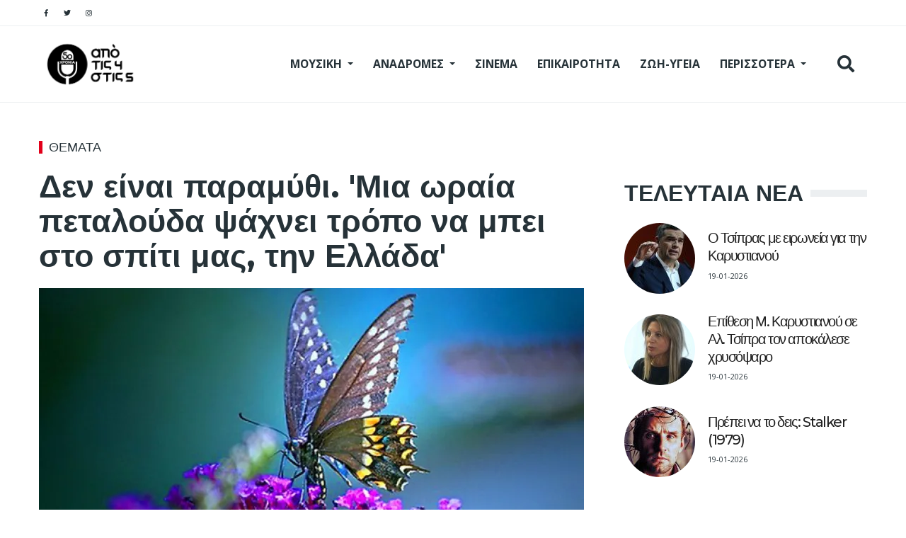

--- FILE ---
content_type: text/html; charset=UTF-8
request_url: https://apotis4stis5.com/themata/107304-ellinika-kommata-panta-fernoyn-kerdi-se-osoys-asholoyntai
body_size: 21096
content:
<!DOCTYPE html>
<html lang="en" dir="ltr" prefix="content: http://purl.org/rss/1.0/modules/content/  dc: http://purl.org/dc/terms/  foaf: http://xmlns.com/foaf/0.1/  og: http://ogp.me/ns#  rdfs: http://www.w3.org/2000/01/rdf-schema#  schema: http://schema.org/  sioc: http://rdfs.org/sioc/ns#  sioct: http://rdfs.org/sioc/types#  skos: http://www.w3.org/2004/02/skos/core#  xsd: http://www.w3.org/2001/XMLSchema# ">
  <head>
  <!-- Google tag (gtag.js) -->
<script async src="https://www.googletagmanager.com/gtag/js?id=G-0NNPEYSWHM"></script>
<script>
  window.dataLayer = window.dataLayer || [];
  function gtag(){dataLayer.push(arguments);}
  gtag('js', new Date());

  gtag('config', 'G-0NNPEYSWHM');
</script>
    <meta charset="utf-8" />
<link rel="canonical" href="https://apotis4stis5.com/themata/107304-ellinika-kommata-panta-fernoyn-kerdi-se-osoys-asholoyntai" />
<meta name="robots" content="index, follow" />
<link rel="image_src" href="https://apotis4stis5.com/sites/default/files/2023-06/butterfly-wallpaper-yorkshire_rose-29930938-1024-768.jpg" />
<meta name="description" content="Δεν είναι παραμύθι. &#039;Μια ωραία πεταλούδα ψάχνει τρόπο να μπει στο σπίτι μας, την Ελλάδα&#039;" />
<meta property="fb:app_id" content="520924918716158" />
<meta property="og:site_name" content="apotis4stis5.com" />
<meta property="og:type" content="article" />
<meta property="og:url" content="https://apotis4stis5.com/themata/107304-ellinika-kommata-panta-fernoyn-kerdi-se-osoys-asholoyntai" />
<meta property="og:title" content="Δεν είναι παραμύθι. &#039;Μια ωραία πεταλούδα ψάχνει τρόπο να μπει στο σπίτι μας, την Ελλάδα&#039;" />
<meta property="og:description" content="Δεν είναι παραμύθι. &#039;Μια ωραία πεταλούδα ψάχνει τρόπο να μπει στο σπίτι μας, την Ελλάδα&#039;" />
<meta property="og:image" content="https://apotis4stis5.com/sites/default/files/styles/facebook/public/2023-06/butterfly-wallpaper-yorkshire_rose-29930938-1024-768.jpg?h=22591a90&amp;itok=gv2t05W2" />
<meta property="og:image:url" content="https://apotis4stis5.com/sites/default/files/styles/facebook/public/2023-06/butterfly-wallpaper-yorkshire_rose-29930938-1024-768.jpg?h=22591a90&amp;itok=gv2t05W2" />
<meta property="og:image:width" content="1200" />
<meta property="og:image:height" content="630" />
<meta property="og:updated_time" content="2023-06-04T09:38:03+03:00" />
<meta property="article:published_time" content="2023-06-04T07:53:37+03:00" />
<meta property="article:modified_time" content="2023-06-04T09:38:03+03:00" />
<meta name="twitter:card" content="summary_large_image" />
<meta name="twitter:description" content="Δεν είναι παραμύθι. &#039;Μια ωραία πεταλούδα ψάχνει τρόπο να μπει στο σπίτι μας, την Ελλάδα&#039;" />
<meta name="twitter:title" content="Δεν είναι παραμύθι. &#039;Μια ωραία πεταλούδα ψάχνει τρόπο να μπει στο σπίτι μας, την Ελλάδα&#039;" />
<meta name="twitter:url" content="https://apotis4stis5.com/themata/107304-ellinika-kommata-panta-fernoyn-kerdi-se-osoys-asholoyntai" />
<meta name="twitter:image:height" content="512" />
<meta name="twitter:image:width" content="1024" />
<meta name="twitter:image" content="https://apotis4stis5.com/sites/default/files/styles/twitter/public/2023-06/butterfly-wallpaper-yorkshire_rose-29930938-1024-768.jpg?h=22591a90&amp;itok=VCc5JKo1" />
<meta name="Generator" content="Drupal 9 (https://www.drupal.org)" />
<meta name="MobileOptimized" content="width" />
<meta name="HandheldFriendly" content="true" />
<meta name="viewport" content="width=device-width, initial-scale=1, shrink-to-fit=no" />
<script type="application/ld+json">{
    "@context": "https://schema.org",
    "@graph": [
        {
            "@type": "Article",
            "headline": "Δεν είναι παραμύθι. \u0027Μια ωραία πεταλούδα ψάχνει τρόπο να μπει στο σπίτι μας, την Ελλάδα\u0027",
            "name": "Δεν είναι παραμύθι. \u0027Μια ωραία πεταλούδα ψάχνει τρόπο να μπει στο σπίτι μας, την Ελλάδα\u0027",
            "about": [
                "ΘΕΜΑΤΑ"
            ],
            "description": "Δεν είναι παραμύθι. \u0027Μια ωραία πεταλούδα ψάχνει τρόπο να μπει στο σπίτι μας, την Ελλάδα\u0027",
            "image": {
                "@type": "ImageObject",
                "representativeOfPage": "True",
                "url": "https://apotis4stis5.com/sites/default/files/2023-06/butterfly-wallpaper-yorkshire_rose-29930938-1024-768.jpg",
                "width": "1200",
                "height": "630"
            },
            "datePublished": "2023-06-04T07:53:37+03:00",
            "dateModified": "2023-06-04T09:38:03+03:00",
            "isAccessibleForFree": "True",
            "author": {
                "@type": "Person",
                "@id": "https://apotis4stis5.com/contributors/kostas-zoygris",
                "name": "Κώστας Ζουγρής",
                "url": "https://apotis4stis5.com/contributors/kostas-zoygris"
            },
            "publisher": {
                "@type": "Organization",
                "@id": "https://apotis4stis5.com/",
                "name": "apotis4stis5.com",
                "url": "https://apotis4stis5.com/",
                "logo": {
                    "@type": "ImageObject",
                    "url": "https://apotis4stis5.com/themes/custom/em_magazine/branding/Apo-tis-4-stis-5-logo.png",
                    "width": "348",
                    "height": "180"
                }
            },
            "mainEntityOfPage": "https://apotis4stis5.com/themata/107304-ellinika-kommata-panta-fernoyn-kerdi-se-osoys-asholoyntai"
        }
    ]
}</script>
<meta http-equiv="X-UA-Compatible" content="IE=Edge" />
<link rel="icon" href="/%3A/favicon.ico" type="image/vnd.microsoft.icon" />

    <title>Δεν είναι παραμύθι. &#039;Μια ωραία πεταλούδα ψάχνει τρόπο να μπει στο σπίτι μας, την Ελλάδα&#039;</title>
    <link rel="dns-prefetch" href="https://use.fontawesome.com" />
    <link rel="preconnect" href="https://use.fontawesome.com" />
    <link rel="dns-prefetch" href="https://securepubads.g.doubleclick.net/" />
    <link rel="preconnect" href="https://securepubads.g.doubleclick.net/" />
    <link rel="apple-touch-icon" sizes="192x192" href="/apple-touch-icon.png?v=1">
    <meta name="apple-mobile-web-app-title" content="apotis4stis5.com">
    <!--<link rel="manifest" href="/site.webmanifest?v=1">-->
      <link rel="preload" as="font" href="https://use.fontawesome.com/releases/v5.8.1/webfonts/fa-brands-400.woff2" type="font/woff2" crossorigin="anonymous">
      <link rel="preload" as="font" href="https://fonts.gstatic.com/s/opensans/v29/memvYaGs126MiZpBA-UvWbX2vVnXBbObj2OVTS-mu0SC55I.woff2" crossorigin="anonymous">
      <link rel="preload" as="font" href="https://fonts.gstatic.com/s/opensans/v29/memvYaGs126MiZpBA-UvWbX2vVnXBbObj2OVTSymu0SC55K5gw.woff2" crossorigin="anonymous">
      <link rel="preload" as="font" href="https://fonts.gstatic.com/s/montserrat/v24/JTUSjIg1_i6t8kCHKm459WlhyyTh89Y.woff2" crossorigin="anonymous">
      <link rel="preload" as="font" href="https://use.fontawesome.com/releases/v5.8.1/webfonts/fa-solid-900.woff2" crossorigin="anonymous">
    <!--<meta name="msapplication-TileColor" content="#ffffff">-->
<meta name="theme-color" content="#ffffff">
    <link rel="stylesheet" media="all" href="/sites/default/files/css/css_xIFqGlYKITs_TIjSMdrPJHwHlnttf0_-Jp878QW7sZg.css" />
<link rel="stylesheet" media="all" href="/sites/default/files/css/css_mt1bojd1nZyjWOaR61Y7JMS_q9dXm9xecMEr4pLWPOo.css" />
<link rel="stylesheet" media="all" href="//use.fontawesome.com/releases/v5.8.1/css/all.css" />
<link rel="stylesheet" media="all" href="//use.fontawesome.com/releases/v5.8.1/css/v4-shims.css" />
<link rel="stylesheet" media="all" href="//fonts.googleapis.com/css?family=Open+Sans:400,400i,700,700i|Montserrat:300,400,500,700" />
<link rel="stylesheet" media="all" href="/sites/default/files/css/css_OaRN_tOvzx5GOF2CQ0hQXqBqB3uF5wfLIJM803MsNS4.css" />

      <style>
.field--name-field-description{
    padding: 6px 20px;
    font-size: .7rem;
    line-height: .9rem;
    background-color: rgba(255,255,255,0.2);
    color: #012342;
    border-bottom: 1px solid #000;
}

.article__body-adv{
    margin: 0 20px 20px 0;
    line-height: 0;
    display: block;
    text-align: center;
    background: #f4f3f3;
    padding: 35px;
}
.field--name-field-contributor-image{float:left;padding:5px 20px 20px 0;}
</style>
    
      
 <!--<script async src="https://securepubads.g.doubleclick.net/tag/js/gpt.js"></script>-->
       <script>
      //load external js file into header after 2 seconds
setTimeout(function() {
    var headerEl = document.getElementsByTagName("head")[0];   
    var scriptEl = document.createElement('script');
      scriptEl.type = 'text/javascript';
      scriptEl.src = 'https://securepubads.g.doubleclick.net/tag/js/gpt.js';
      headerEl.appendChild(scriptEl);
}, 2000);
</script>
<script>
	isMobile = false;
    if(/(android|bb\d+|meego).+mobile|avantgo|bada\/|blackberry|blazer|compal|elaine|fennec|hiptop|iemobile|ip(hone|od)|ipad|iris|kindle|Android|Silk|lge |maemo|midp|mmp|netfront|opera m(ob|in)i|palm( os)?|phone|p(ixi|re)\/|plucker|pocket|psp|series(4|6)0|symbian|treo|up\.(browser|link)|vodafone|wap|windows (ce|phone)|xda|xiino/i.test(navigator.userAgent)
      || /1207|6310|6590|3gso|4thp|50[1-6]i|770s|802s|a wa|abac|ac(er|oo|s\-)|ai(ko|rn)|al(av|ca|co)|amoi|an(ex|ny|yw)|aptu|ar(ch|go)|as(te|us)|attw|au(di|\-m|r |s )|avan|be(ck|ll|nq)|bi(lb|rd)|bl(ac|az)|br(e|v)w|bumb|bw\-(n|u)|c55\/|capi|ccwa|cdm\-|cell|chtm|cldc|cmd\-|co(mp|nd)|craw|da(it|ll|ng)|dbte|dc\-s|devi|dica|dmob|do(c|p)o|ds(12|\-d)|el(49|ai)|em(l2|ul)|er(ic|k0)|esl8|ez([4-7]0|os|wa|ze)|fetc|fly(\-|_)|g1 u|g560|gene|gf\-5|g\-mo|go(\.w|od)|gr(ad|un)|haie|hcit|hd\-(m|p|t)|hei\-|hi(pt|ta)|hp( i|ip)|hs\-c|ht(c(\-| |_|a|g|p|s|t)|tp)|hu(aw|tc)|i\-(20|go|ma)|i230|iac( |\-|\/)|ibro|idea|ig01|ikom|im1k|inno|ipaq|iris|ja(t|v)a|jbro|jemu|jigs|kddi|keji|kgt( |\/)|klon|kpt |kwc\-|kyo(c|k)|le(no|xi)|lg( g|\/(k|l|u)|50|54|\-[a-w])|libw|lynx|m1\-w|m3ga|m50\/|ma(te|ui|xo)|mc(01|21|ca)|m\-cr|me(rc|ri)|mi(o8|oa|ts)|mmef|mo(01|02|bi|de|do|t(\-| |o|v)|zz)|mt(50|p1|v )|mwbp|mywa|n10[0-2]|n20[2-3]|n30(0|2)|n50(0|2|5)|n7(0(0|1)|10)|ne((c|m)\-|on|tf|wf|wg|wt)|nok(6|i)|nzph|o2im|op(ti|wv)|oran|owg1|p800|pan(a|d|t)|pdxg|pg(13|\-([1-8]|c))|phil|pire|pl(ay|uc)|pn\-2|po(ck|rt|se)|prox|psio|pt\-g|qa\-a|qc(07|12|21|32|60|\-[2-7]|i\-)|qtek|r380|r600|raks|rim9|ro(ve|zo)|s55\/|sa(ge|ma|mm|ms|ny|va)|sc(01|h\-|oo|p\-)|sdk\/|se(c(\-|0|1)|47|mc|nd|ri)|sgh\-|shar|sie(\-|m)|sk\-0|sl(45|id)|sm(al|ar|b3|it|t5)|so(ft|ny)|sp(01|h\-|v\-|v )|sy(01|mb)|t2(18|50)|t6(00|10|18)|ta(gt|lk)|tcl\-|tdg\-|tel(i|m)|tim\-|t\-mo|to(pl|sh)|ts(70|m\-|m3|m5)|tx\-9|up(\.b|g1|si)|utst|v400|v750|veri|vi(rg|te)|vk(40|5[0-3]|\-v)|vm40|voda|vulc|vx(52|53|60|61|70|80|81|83|85|98)|w3c(\-| )|webc|whit|wi(g |nc|nw)|wmlb|wonu|x700|yas\-|your|zeto|zte\-/i.test(navigator.userAgent.substr(0,4))) {
      isMobile = true;
    }

 </script>   
 <!--<script async src="//pahtch.tech/c/apotis4stis5.com.js"></script>-->

<!-- InMobi Choice. Consent Manager Tag v3.0 (for TCF 2.2) -->
<script type="text/javascript" async=true>
(function() {
  var host = 'apotis4stis5.com';
  var element = document.createElement('script');
  var firstScript = document.getElementsByTagName('script')[0];
  var url = 'https://cmp.inmobi.com'
    .concat('/choice/', 'B3-z9C1XYFAXh', '/', host, '/choice.js?tag_version=V3');
  var uspTries = 0;
  var uspTriesLimit = 3;
  element.async = true;
  element.type = 'text/javascript';
  element.src = url;

  firstScript.parentNode.insertBefore(element, firstScript);

  function makeStub() {
    var TCF_LOCATOR_NAME = '__tcfapiLocator';
    var queue = [];
    var win = window;
    var cmpFrame;

    function addFrame() {
      var doc = win.document;
      var otherCMP = !!(win.frames[TCF_LOCATOR_NAME]);

      if (!otherCMP) {
        if (doc.body) {
          var iframe = doc.createElement('iframe');

          iframe.style.cssText = 'display:none';
          iframe.name = TCF_LOCATOR_NAME;
          doc.body.appendChild(iframe);
        } else {
          setTimeout(addFrame, 5);
        }
      }
      return !otherCMP;
    }

    function tcfAPIHandler() {
      var gdprApplies;
      var args = arguments;

      if (!args.length) {
        return queue;
      } else if (args[0] === 'setGdprApplies') {
        if (
          args.length > 3 &&
          args[2] === 2 &&
          typeof args[3] === 'boolean'
        ) {
          gdprApplies = args[3];
          if (typeof args[2] === 'function') {
            args[2]('set', true);
          }
        }
      } else if (args[0] === 'ping') {
        var retr = {
          gdprApplies: gdprApplies,
          cmpLoaded: false,
          cmpStatus: 'stub'
        };

        if (typeof args[2] === 'function') {
          args[2](retr);
        }
      } else {
        if(args[0] === 'init' && typeof args[3] === 'object') {
          args[3] = Object.assign(args[3], { tag_version: 'V3' });
        }
        queue.push(args);
      }
    }

    function postMessageEventHandler(event) {
      var msgIsString = typeof event.data === 'string';
      var json = {};

      try {
        if (msgIsString) {
          json = JSON.parse(event.data);
        } else {
          json = event.data;
        }
      } catch (ignore) {}

      var payload = json.__tcfapiCall;

      if (payload) {
        window.__tcfapi(
          payload.command,
          payload.version,
          function(retValue, success) {
            var returnMsg = {
              __tcfapiReturn: {
                returnValue: retValue,
                success: success,
                callId: payload.callId
              }
            };
            if (msgIsString) {
              returnMsg = JSON.stringify(returnMsg);
            }
            if (event && event.source && event.source.postMessage) {
              event.source.postMessage(returnMsg, '*');
            }
          },
          payload.parameter
        );
      }
    }

    while (win) {
      try {
        if (win.frames[TCF_LOCATOR_NAME]) {
          cmpFrame = win;
          break;
        }
      } catch (ignore) {}

      if (win === window.top) {
        break;
      }
      win = win.parent;
    }
    if (!cmpFrame) {
      addFrame();
      win.__tcfapi = tcfAPIHandler;
      win.addEventListener('message', postMessageEventHandler, false);
    }
  };

  makeStub();

  var uspStubFunction = function() {
    var arg = arguments;
    if (typeof window.__uspapi !== uspStubFunction) {
      setTimeout(function() {
        if (typeof window.__uspapi !== 'undefined') {
          window.__uspapi.apply(window.__uspapi, arg);
        }
      }, 500);
    }
  };

  var checkIfUspIsReady = function() {
    uspTries++;
    if (window.__uspapi === uspStubFunction && uspTries < uspTriesLimit) {
      console.warn('USP is not accessible');
    } else {
      clearInterval(uspInterval);
    }
  };

  if (typeof window.__uspapi === 'undefined') {
    window.__uspapi = uspStubFunction;
    var uspInterval = setInterval(checkIfUspIsReady, 6000);
  }
})();
</script>
<!-- End InMobi Choice. Consent Manager Tag v3.0 (for TCF 2.2) -->

<script>
/*
var newTag = 'data-adfscript';
setTimeout(function() {
    var headerEl = document.getElementsByTagName("head")[0];   
    var scriptEl = document.createElement('script');
      scriptEl.type = 'text/javascript';
      scriptEl.newTag = 'adx.adform.net/adx/?mid=1501292&rnd=%%CACHEBUSTER%%';
      headerEl.appendChild(scriptEl);
    var headerE1 = document.getElementsByTagName("head")[0];   
    var scriptE1 = document.createElement('script');
      scriptE1.type = 'text/javascript';
      scriptE1.src = '//s1.adform.net/banners/scripts/adx.js';
      headerE1.appendChild(scriptE1);
    var headerE2 = document.getElementsByTagName("head")[0];   
    var scriptE2 = document.createElement('script');
      scriptE2.type = 'text/javascript';
      scriptE2.newTag = 'adx.adform.net/adx/?mid=1501293&rnd=%%CACHEBUSTER%%';
      headerE2.appendChild(scriptE2);
    var headerE22 = document.getElementsByTagName("head")[0];   
    var scriptE22 = document.createElement('script');
      scriptE22.type = 'text/javascript';
      scriptE22.src = '//s1.adform.net/banners/scripts/adx.js';
      headerE22.appendChild(scriptE22);
    var headerE3 = document.getElementsByTagName("head")[0];   
    var scriptE3 = document.createElement('script');
      scriptE3.type = 'text/javascript';
      scriptE3.src = 'https://thetamarketplace.com/serve/apotis4stis5inread';
      headerE3.appendChild(scriptE3);
}, 2000);
*/
</script>


<!-- Start GPT Tag 
<script async src='https://securepubads.g.doubleclick.net/tag/js/gpt.js'></script> -->
<script>
var side_1= "googletag.cmd.push(function() { googletag.display('div-gpt-ad-3741196-1'); });";
console.log('isMobile ' + isMobile);
//console.log(window.location.pathname);
  window.googletag = window.googletag || {cmd: []};
  googletag.cmd.push(function() {
  if(!isMobile){
    googletag.defineSlot('/68750739/apotis4stis5_sidebar1', [[300,250],[300,600]], 'div-gpt-ad-3741196-1')
             .addService(googletag.pubads());
    googletag.defineSlot('/68750739/apotis4stis5_sidebar2', [[300,250],[300,600]], 'div-gpt-ad-3741196-2')
             .addService(googletag.pubads());
    googletag.defineSlot('/68750739/apotis4stis5-UnderTop-1', [[728,90],[970,250]], 'div-gpt-ad-3741196-5')
             .addService(googletag.pubads());
    googletag.defineSlot('/68750739/apotis4stis5_skin', [[1,1]], 'div-gpt-ad-3741196-7')
             .addService(googletag.pubads());
    googletag.defineSlot('/68750739/apotis4stis5-UnderTop-2', [[728,90],[970,250]], 'div-gpt-ad-3741196-6')
             .addService(googletag.pubads());
   }

    googletag.defineSlot('/68750739/apotis4stis5-Inarticle-1', [[300,250],[300,600]], 'div-gpt-ad-3741196-3')
             .addService(googletag.pubads());
    googletag.defineSlot('/68750739/apotis4stis5-Inarticle-2', [[300,250],[300,600]], 'div-gpt-ad-3741196-4')
             .addService(googletag.pubads());
    googletag.defineSlot('/68750739/apotis4stis5-Inarticle-3-bottom', [[300, 250], [300, 600]], 'div-gpt-ad-1727868498315-0')
     		 .addService(googletag.pubads());


    googletag.defineSlot('/68750739/apotis4stis5_prestitial', [[1,1]], 'div-gpt-ad-3741196-8')
             .addService(googletag.pubads());
    if(isMobile){
    googletag.defineSlot('/68750739/apotis4stis5_mobilesticky', [[320,50]], 'div-gpt-ad-3741196-9')
             .addService(googletag.pubads());
    googletag.defineSlot('/68750739/apotis4stis5_sidebar_homepage', [[300,250],[300,600]], 'div-gpt-ad-3741196-11')
             .addService(googletag.pubads());
	}
    googletag.defineSlot('/68750739/apotis4stis5_article_end', [[300,250],[300,600]], 'div-gpt-ad-3741196-10')
             .addService(googletag.pubads());
        	googletag.pubads().setTargeting('category', ["themata"]);
    	googletag.pubads().setTargeting('nid', ["107304"]);
        googletag.pubads().setTargeting('path', "themata\/107304-ellinika-kommata-panta-fernoyn-kerdi-se-osoys-asholoyntai");
    //googletag.pubads().enableSingleRequest();
    //googletag.enableServices();
    googletag.pubads().setCentering(true);
	googletag.pubads().enableSingleRequest();
	googletag.pubads().disableInitialLoad();
	googletag.enableServices();
  });
</script>
<!-- End GPT Tag -->
<script>
/*setTimeout(function() {
    var headerEl = document.getElementsByTagName("head")[0];   
    var scriptEl = document.createElement('script');
	    scriptEl.type = 'text/javascript';
    	scriptEl.src = 'https://cdn.onesignal.com/sdks/OneSignalSDK.js';
    	headerEl.appendChild(scriptEl);
          window.OneSignal = window.OneSignal || [];
  OneSignal.push(function() {
    OneSignal.init({
      appId: "7368ee90-7519-408a-9751-6a9ee939572c",
    });
  });
}, 3000);*/
</script>

<script src="https://cdn.onesignal.com/sdks/OneSignalSDK.js" async=""></script>
<script>
  window.OneSignal = window.OneSignal || [];
  OneSignal.push(function() {
    OneSignal.init({
      appId: "7368ee90-7519-408a-9751-6a9ee939572c",
      safari_web_id: "web.onesignal.auto.0353ec9c-a08c-4477-8a0d-c11d5b7e8e59",
      notifyButton: {
        enable: false,
      },
    });
  });
</script>
<script src="//cdn.orangeclickmedia.com/tech/apotis4stis5.com/ocm.js" async="async"></script>
<!-- BEGIN SHAREAHOLIC CODE -->
<!--<link rel="preload" href="https://cdn.shareaholic.net/assets/pub/shareaholic.js" as="script" />
<meta name="shareaholic:site_id" content="56b437c76b02ad4d516d725dd7368162" />
<script data-cfasync="false" async src="https://cdn.shareaholic.net/assets/pub/shareaholic.js"></script>-->
<!-- END SHAREAHOLIC CODE -->
  </head>




  <body class="path-node page-node-type-article">
    
          <div class="page-super-wrapper">
        
          <div class="dialog-off-canvas-main-canvas" data-off-canvas-main-canvas>
    
<div id="top" class="page-header js-page-header">
  <div class="header header-a">

    
  <div class="header--top-wrapper">
    <div class="container">
      <div class="row justify-content-between align-items-center header-top">
        <div class="col-auto">
<div class="d-flex align-items-center social-menu">
      <a aria-label="Social pages" href="https://www.facebook.com/apotis4stis5" target="_blank">
      <i class="fab fa-facebook-f"></i>
          </a>
      <a aria-label="Social pages" href="https://twitter.com/Apotis4stis5" target="_blank">
      <i class="fab fa-twitter"></i>
          </a>
      <a aria-label="Social pages" href="https://instagram.com/apotis4stis5/" target="_blank">
      <i class="fab fa-instagram"></i>
          </a>
  </div></div>
        <div class="col-auto"></div>
      </div>
    </div>
  </div>


    
  <div class="header--bottom-wrapper js-sticky-header-element">
    <div class="container">
      <div class="row justify-content-between align-items-center header-bottom">
        <div class="col-auto"><a href="https://apotis4stis5.com/" class="logo" title="apotis4stis">
  <img style="width:230px;" src="/themes/custom/em_magazine/branding/logo.png" alt="apotis4stis5" class="img-fluid logo-light">
  <img style="width:145px;" src="/themes/custom/em_magazine/branding/Apo-tis-4-stis-5-logo_n.png" alt="apotis4stis5" class="img-fluid logo-dark">
</a>
</div>
        <div class="col-auto">
          <div class="row justify-content-end align-items-center">
            <div class="col-auto d-none d-lg-block">  <div class="region region-header-main-menu">
    

  <div id="block-mainnavigation" class="block block--we-megamenu block--region-header-main-menu block--we-megamenu-block:main block-we-megamenu block-we-megamenu-blockmain">
          
            
              <div class="region-we-mega-menu">
	<a class="navbar-toggle collapsed">
	    <span class="icon-bar"></span>
	    <span class="icon-bar"></span>
	    <span class="icon-bar"></span>
	</a>
	<nav  class="main navbar navbar-default navbar-we-mega-menu mobile-collapse hover-action" data-menu-name="main" data-block-theme="em_magazine" data-style="Default" data-animation="None" data-delay="" data-duration="" data-autoarrow="0" data-alwayshowsubmenu="0" data-action="hover" data-mobile-collapse="0">
	  <div class="container-fluid">
	    <ul  class="we-mega-menu-ul nav nav-tabs">
  <li  class="we-mega-menu-li dropdown-menu" data-level="0" data-element-type="we-mega-menu-li" description="" data-id="5f50e48f-6cb1-4a62-8a83-683acc3ea87a" data-submenu="1" hide-sub-when-collapse="" data-group="0" data-class="" data-icon="" data-caption="" data-alignsub="" data-target="">
      <a class="we-mega-menu-li" title="" href="/moysiki?page_manager_page_variant_weight=-8&amp;overridden_route_name=entity.taxonomy_term.canonical&amp;base_route_name=entity.taxonomy_term.canonical&amp;page_manager_page=taxonomy_term&amp;page_manager_page_variant=taxonomy_term-panels_variant-0" target="">
      ΜΟΥΣΙΚΗ    </a>
    <div  class="we-mega-menu-submenu" data-element-type="we-mega-menu-submenu" data-submenu-width="" data-class="" style="width: px">
  <div class="we-mega-menu-submenu-inner">
    <div  class="we-mega-menu-row row no-gutters" data-element-type="we-mega-menu-row" data-custom-row="0">
  <div  class="we-mega-menu-col col-12" data-element-type="we-mega-menu-col" data-width="12" data-block="" data-blocktitle="0" data-hidewhencollapse="" data-class="">
  <ul class="nav nav-tabs subul">
  <li  class="we-mega-menu-li" data-level="1" data-element-type="we-mega-menu-li" description="" data-id="d8dcff6b-7a5e-4163-a1d2-a2e31646d1ac" data-submenu="0" hide-sub-when-collapse="0">
      <a class="we-mega-menu-li" title="" href="/moysiki?page_manager_page_variant_weight=-8&amp;overridden_route_name=entity.taxonomy_term.canonical&amp;base_route_name=entity.taxonomy_term.canonical&amp;page_manager_page=taxonomy_term&amp;page_manager_page_variant=taxonomy_term-panels_variant-0" target="">
      ΜΟΥΣΙΚΗ    </a>
    
</li><li  class="we-mega-menu-li" data-level="1" data-element-type="we-mega-menu-li" description="" data-id="53b44010-0a19-469f-b27f-220ae721819b" data-submenu="0" hide-sub-when-collapse="" data-group="0" data-class="" data-icon="" data-caption="" data-alignsub="" data-target="">
      <a class="we-mega-menu-li" title="" href="/listes?page_manager_page_variant_weight=-8&amp;overridden_route_name=entity.taxonomy_term.canonical&amp;base_route_name=entity.taxonomy_term.canonical&amp;page_manager_page=taxonomy_term&amp;page_manager_page_variant=taxonomy_term-panels_variant-0" target="">
      ΛΙΣΤΕΣ    </a>
    
</li><li  class="we-mega-menu-li" data-level="1" data-element-type="we-mega-menu-li" description="" data-id="51262cfa-a202-4d95-aab6-227822b97396" data-submenu="0" hide-sub-when-collapse="" data-group="0" data-class="" data-icon="" data-caption="" data-alignsub="" data-target="_self">
      <a class="we-mega-menu-li" title="" href="/perissotera/world-music?page_manager_page_variant_weight=-8&amp;overridden_route_name=entity.taxonomy_term.canonical&amp;base_route_name=entity.taxonomy_term.canonical&amp;page_manager_page=taxonomy_term&amp;page_manager_page_variant=taxonomy_term-panels_variant-0" target="_self">
      WORLD MUSIC    </a>
    
</li><li  class="we-mega-menu-li" data-level="1" data-element-type="we-mega-menu-li" description="" data-id="789cd267-436d-4938-bb4b-12c1d358d4a4" data-submenu="0" hide-sub-when-collapse="" data-group="0" data-class="" data-icon="" data-caption="" data-alignsub="" data-target="_self">
      <a class="we-mega-menu-li" title="" href="/perissotera/klasiki-moysiki?page_manager_page_variant_weight=-8&amp;overridden_route_name=entity.taxonomy_term.canonical&amp;base_route_name=entity.taxonomy_term.canonical&amp;page_manager_page=taxonomy_term&amp;page_manager_page_variant=taxonomy_term-panels_variant-0" target="_self">
      ΚΛΑΣΙΚΗ ΜΟΥΣΙΚΗ    </a>
    
</li><li  class="we-mega-menu-li" data-level="1" data-element-type="we-mega-menu-li" description="" data-id="428de8b8-760f-4f34-ab18-d187332918d6" data-submenu="0" hide-sub-when-collapse="" data-group="0" data-class="" data-icon="" data-caption="" data-alignsub="" data-target="_self">
      <a class="we-mega-menu-li" title="" href="/perissotera/empneysmena-apo-logotehnia?page_manager_page_variant_weight=-8&amp;overridden_route_name=entity.taxonomy_term.canonical&amp;base_route_name=entity.taxonomy_term.canonical&amp;page_manager_page=taxonomy_term&amp;page_manager_page_variant=taxonomy_term-panels_variant-0" target="_self">
      ΑΠΟ ΛΟΓΟΤΕΧΝΙΑ    </a>
    
</li><li  class="we-mega-menu-li" data-level="1" data-element-type="we-mega-menu-li" description="" data-id="9c8e11cc-284e-4be2-b634-12b16d88c259" data-submenu="0" hide-sub-when-collapse="" data-group="0" data-class="" data-icon="" data-caption="" data-alignsub="" data-target="_self">
      <a class="we-mega-menu-li" title="" href="/perissotera/empneysmena-apo-klasiki?page_manager_page_variant_weight=-8&amp;overridden_route_name=entity.taxonomy_term.canonical&amp;base_route_name=entity.taxonomy_term.canonical&amp;page_manager_page=taxonomy_term&amp;page_manager_page_variant=taxonomy_term-panels_variant-0" target="_self">
      ΑΠΟ ΚΛΑΣΙΚΗ    </a>
    
</li><li  class="we-mega-menu-li" data-level="1" data-element-type="we-mega-menu-li" description="" data-id="b362e4ca-7803-4ac1-8334-8f527dba1c7a" data-submenu="0" hide-sub-when-collapse="" data-group="0" data-class="" data-icon="" data-caption="" data-alignsub="" data-target="_self">
      <a class="we-mega-menu-li" title="" href="/perissotera/jazz?page_manager_page_variant_weight=-8&amp;overridden_route_name=entity.taxonomy_term.canonical&amp;base_route_name=entity.taxonomy_term.canonical&amp;page_manager_page=taxonomy_term&amp;page_manager_page_variant=taxonomy_term-panels_variant-0" target="_self">
      JAZZ    </a>
    
</li><li  class="we-mega-menu-li" data-level="1" data-element-type="we-mega-menu-li" description="" data-id="8ff4ec89-67c1-41eb-9264-2e2d0fe1b351" data-submenu="0" hide-sub-when-collapse="" data-group="0" data-class="" data-icon="" data-caption="" data-alignsub="" data-target="_self">
      <a class="we-mega-menu-li" title="" href="/ellinika/elliniki-gonia?page_manager_page_variant_weight=-8&amp;overridden_route_name=entity.taxonomy_term.canonical&amp;base_route_name=entity.taxonomy_term.canonical&amp;page_manager_page=taxonomy_term&amp;page_manager_page_variant=taxonomy_term-panels_variant-0" target="_self">
      ΕΛΛΗΝΙΚΗ ΓΩΝΙΑ    </a>
    
</li><li  class="we-mega-menu-li" data-level="1" data-element-type="we-mega-menu-li" description="" data-id="3b9c0d5f-0976-4193-bd24-5c610b9f2987" data-submenu="0" hide-sub-when-collapse="" data-group="0" data-class="" data-icon="" data-caption="" data-alignsub="" data-target="_self">
      <a class="we-mega-menu-li" title="" href="/rock?page_manager_page_variant_weight=-8&amp;overridden_route_name=entity.taxonomy_term.canonical&amp;base_route_name=entity.taxonomy_term.canonical&amp;page_manager_page=taxonomy_term&amp;page_manager_page_variant=taxonomy_term-panels_variant-0" target="_self">
      ΤΟ ΡΟΚ ΕΙΝΑΙ ΕΔΩ    </a>
    
</li>
</ul>
</div>

</div>

  </div>
</div>
</li><li  class="we-mega-menu-li dropdown-menu" data-level="0" data-element-type="we-mega-menu-li" description="" data-id="2950f70e-a32a-4098-a552-0cb7c07d00e1" data-submenu="1" hide-sub-when-collapse="" data-group="0" data-class="" data-icon="" data-caption="" data-alignsub="" data-target="">
      <a href='#' data-drupal-link-system-path="<front>" class="we-megamenu-nolink">
      ΑΝΑΔΡΟΜΕΣ</a>
    <div  class="we-mega-menu-submenu" data-element-type="we-mega-menu-submenu" data-submenu-width="" data-class="" style="width: px">
  <div class="we-mega-menu-submenu-inner">
    <div  class="we-mega-menu-row row no-gutters" data-element-type="we-mega-menu-row" data-custom-row="0">
  <div  class="we-mega-menu-col col-12" data-element-type="we-mega-menu-col" data-width="12" data-block="" data-blocktitle="0" data-hidewhencollapse="" data-class="">
  <ul class="nav nav-tabs subul">
  <li  class="we-mega-menu-li" data-level="1" data-element-type="we-mega-menu-li" description="" data-id="08f9998e-ae29-45ea-9bea-b0e8b402b787" data-submenu="0" hide-sub-when-collapse="" data-group="0" data-class="" data-icon="" data-caption="" data-alignsub="" data-target="_self">
      <a class="we-mega-menu-li" title="" href="/anadromes/tragoydia-tis-zois-mas?page_manager_page_variant_weight=-8&amp;overridden_route_name=entity.taxonomy_term.canonical&amp;base_route_name=entity.taxonomy_term.canonical&amp;page_manager_page=taxonomy_term&amp;page_manager_page_variant=taxonomy_term-panels_variant-0" target="_self">
      ΤΡΑΓΟΥΔΙΑ ΤΗΣ ΖΩΗΣ ΜΑΣ    </a>
    
</li><li  class="we-mega-menu-li" data-level="1" data-element-type="we-mega-menu-li" description="" data-id="45f38b38-2a01-467f-970c-b42e963605d5" data-submenu="0" hide-sub-when-collapse="" data-group="0" data-class="" data-icon="" data-caption="" data-alignsub="" data-target="_self">
      <a class="we-mega-menu-li" title="" href="/anadromes/aprosmenes-diaskeyes?page_manager_page_variant_weight=-8&amp;overridden_route_name=entity.taxonomy_term.canonical&amp;base_route_name=entity.taxonomy_term.canonical&amp;page_manager_page=taxonomy_term&amp;page_manager_page_variant=taxonomy_term-panels_variant-0" target="_self">
      ΑΠΡΟΣΜΕΝΕΣ ΔΙΑΣΚΕΥΕΣ    </a>
    
</li><li  class="we-mega-menu-li" data-level="1" data-element-type="we-mega-menu-li" description="" data-id="94881a8f-ffb7-43a7-93a4-f3b639544220" data-submenu="0" hide-sub-when-collapse="" data-group="0" data-class="" data-icon="" data-caption="" data-alignsub="" data-target="_self">
      <a class="we-mega-menu-li" title="" href="/anadromes/diahronika-almpoym?page_manager_page_variant_weight=-8&amp;overridden_route_name=entity.taxonomy_term.canonical&amp;base_route_name=entity.taxonomy_term.canonical&amp;page_manager_page=taxonomy_term&amp;page_manager_page_variant=taxonomy_term-panels_variant-0" target="_self">
      ΔΙΑΧΡΟΝΙΚΑ ΑΛΜΠΟΥΜ    </a>
    
</li><li  class="we-mega-menu-li" data-level="1" data-element-type="we-mega-menu-li" description="" data-id="7936dd42-6680-4c80-bbe1-77fb0fb58eda" data-submenu="0" hide-sub-when-collapse="" data-group="0" data-class="" data-icon="" data-caption="" data-alignsub="" data-target="_self">
      <a class="we-mega-menu-li" title="" href="/anadromes/boytia-sto-parelthon?page_manager_page_variant_weight=-8&amp;overridden_route_name=entity.taxonomy_term.canonical&amp;base_route_name=entity.taxonomy_term.canonical&amp;page_manager_page=taxonomy_term&amp;page_manager_page_variant=taxonomy_term-panels_variant-0" target="_self">
      ΑΝΑΜΝΗΣΕΙΣ    </a>
    
</li><li  class="we-mega-menu-li" data-level="1" data-element-type="we-mega-menu-li" description="" data-id="cc4e4efd-2bbb-442a-ab24-9d73adb6099e" data-submenu="0" hide-sub-when-collapse="" data-group="0" data-class="" data-icon="" data-caption="" data-alignsub="" data-target="_self">
      <a class="we-mega-menu-li" title="" href="/anadromes/synaylies?page_manager_page_variant_weight=-8&amp;overridden_route_name=entity.taxonomy_term.canonical&amp;base_route_name=entity.taxonomy_term.canonical&amp;page_manager_page=taxonomy_term&amp;page_manager_page_variant=taxonomy_term-panels_variant-0" target="_self">
      ΣΥΝΑΥΛΙΕΣ    </a>
    
</li><li  class="we-mega-menu-li" data-level="1" data-element-type="we-mega-menu-li" description="" data-id="2924454f-d97a-45bc-a233-2fdb7c016a4a" data-submenu="0" hide-sub-when-collapse="" data-group="0" data-class="" data-icon="" data-caption="" data-alignsub="" data-target="_self">
      <a class="we-mega-menu-li" title="" href="/diskothiki?page_manager_page_variant_weight=-8&amp;overridden_route_name=entity.taxonomy_term.canonical&amp;base_route_name=entity.taxonomy_term.canonical&amp;page_manager_page=taxonomy_term&amp;page_manager_page_variant=taxonomy_term-panels_variant-0" target="_self">
      Η ΔΙΣΚΟΘΗΚΗ ΜΑΣ    </a>
    
</li>
</ul>
</div>

</div>

  </div>
</div>
</li><li  class="we-mega-menu-li" data-level="0" data-element-type="we-mega-menu-li" description="" data-id="dae5bf83-1308-4bff-8afa-a53c3d80ee53" data-submenu="0" hide-sub-when-collapse="" data-group="0" data-class="" data-icon="" data-caption="" data-alignsub="" data-target="">
      <a class="we-mega-menu-li" title="" href="/sinema?page_manager_page_variant_weight=-8&amp;overridden_route_name=entity.taxonomy_term.canonical&amp;base_route_name=entity.taxonomy_term.canonical&amp;page_manager_page=taxonomy_term&amp;page_manager_page_variant=taxonomy_term-panels_variant-0" target="">
      ΣΙΝΕΜΑ    </a>
    
</li><li  class="we-mega-menu-li" data-level="0" data-element-type="we-mega-menu-li" description="" data-id="b420b343-7ada-497a-aa5e-a59c918c7f45" data-submenu="0" hide-sub-when-collapse="" data-group="0" data-class="" data-icon="" data-caption="" data-alignsub="" data-target="">
      <a class="we-mega-menu-li" title="" href="/epikairotita?page_manager_page_variant_weight=-8&amp;overridden_route_name=entity.taxonomy_term.canonical&amp;base_route_name=entity.taxonomy_term.canonical&amp;page_manager_page=taxonomy_term&amp;page_manager_page_variant=taxonomy_term-panels_variant-0" target="">
      ΕΠΙΚΑΙΡΟΤΗΤΑ    </a>
    
</li><li  class="we-mega-menu-li" data-level="0" data-element-type="we-mega-menu-li" description="" data-id="75a52f6e-10a8-4564-ae6c-c1565b52c30a" data-submenu="0" hide-sub-when-collapse="" data-group="0" data-class="" data-icon="" data-caption="" data-alignsub="" data-target="">
      <a class="we-mega-menu-li" title="" href="/zoi-ygeia?page_manager_page_variant_weight=-8&amp;overridden_route_name=entity.taxonomy_term.canonical&amp;base_route_name=entity.taxonomy_term.canonical&amp;page_manager_page=taxonomy_term&amp;page_manager_page_variant=taxonomy_term-panels_variant-0" target="">
      ΖΩΗ-ΥΓΕΙΑ    </a>
    
</li><li  class="we-mega-menu-li dropdown-menu" data-level="0" data-element-type="we-mega-menu-li" description="" data-id="5d0e7a21-ca3e-4af1-a8e1-31b02ada9cc6" data-submenu="1" hide-sub-when-collapse="" data-group="0" data-class="" data-icon="" data-caption="" data-alignsub="" data-target="">
      <a href='#' data-drupal-link-system-path="<front>" class="we-megamenu-nolink">
      ΠΕΡΙΣΣΟΤΕΡΑ</a>
    <div  class="we-mega-menu-submenu" data-element-type="we-mega-menu-submenu" data-submenu-width="" data-class="" style="width: px">
  <div class="we-mega-menu-submenu-inner">
    <div  class="we-mega-menu-row row no-gutters" data-element-type="we-mega-menu-row" data-custom-row="0">
  <div  class="we-mega-menu-col col-12" data-element-type="we-mega-menu-col" data-width="12" data-block="" data-blocktitle="0" data-hidewhencollapse="" data-class="">
  <ul class="nav nav-tabs subul">
  <li  class="we-mega-menu-li" data-level="1" data-element-type="we-mega-menu-li" description="" data-id="a87b6668-8020-4a8e-a4f2-b4aa363fa144" data-submenu="0" hide-sub-when-collapse="" data-group="0" data-class="" data-icon="" data-caption="" data-alignsub="" data-target="_self">
      <a class="we-mega-menu-li" title="" href="/perissotera/50-hronia?page_manager_page_variant_weight=-8&amp;overridden_route_name=entity.taxonomy_term.canonical&amp;base_route_name=entity.taxonomy_term.canonical&amp;page_manager_page=taxonomy_term&amp;page_manager_page_variant=taxonomy_term-panels_variant-0" target="_self">
      50 ΧΡΟΝΙΑ    </a>
    
</li><li  class="we-mega-menu-li" data-level="1" data-element-type="we-mega-menu-li" description="" data-id="4abc0093-f935-46b8-8e90-b44f6bca85f3" data-submenu="0" hide-sub-when-collapse="" data-group="0" data-class="" data-icon="" data-caption="" data-alignsub="" data-target="">
      <a class="we-mega-menu-li" title="" href="/themata?page_manager_page_variant_weight=-8&amp;overridden_route_name=entity.taxonomy_term.canonical&amp;base_route_name=entity.taxonomy_term.canonical&amp;page_manager_page=taxonomy_term&amp;page_manager_page_variant=taxonomy_term-panels_variant-0" target="">
      ΘΕΜΑΤΑ    </a>
    
</li><li  class="we-mega-menu-li" data-level="1" data-element-type="we-mega-menu-li" description="" data-id="d6c6e9a7-8f5e-47a0-8a66-80b93d696e1c" data-submenu="0" hide-sub-when-collapse="" data-group="0" data-class="" data-icon="" data-caption="" data-alignsub="" data-target="">
      <a class="we-mega-menu-li" title="" href="/vintage?page_manager_page_variant_weight=-8&amp;overridden_route_name=entity.taxonomy_term.canonical&amp;base_route_name=entity.taxonomy_term.canonical&amp;page_manager_page=taxonomy_term&amp;page_manager_page_variant=taxonomy_term-panels_variant-0" target="">
      VINTAGE    </a>
    
</li><li  class="we-mega-menu-li" data-level="1" data-element-type="we-mega-menu-li" description="" data-id="fd9086c2-ac16-451a-8211-606f5bcaf979" data-submenu="0" hide-sub-when-collapse="" data-group="0" data-class="" data-icon="" data-caption="" data-alignsub="" data-target="_self">
      <a class="we-mega-menu-li" title="" href="/perissotera/biblio?page_manager_page_variant_weight=-8&amp;overridden_route_name=entity.taxonomy_term.canonical&amp;base_route_name=entity.taxonomy_term.canonical&amp;page_manager_page=taxonomy_term&amp;page_manager_page_variant=taxonomy_term-panels_variant-0" target="_self">
      ΒΙΒΛΙΟ    </a>
    
</li><li  class="we-mega-menu-li" data-level="1" data-element-type="we-mega-menu-li" description="" data-id="3ccdf3fd-517e-41d4-b51e-36ec2b5a2c6c" data-submenu="0" hide-sub-when-collapse="" data-group="0" data-class="" data-icon="" data-caption="" data-alignsub="" data-target="_self">
      <a class="we-mega-menu-li" title="" href="/oikonomia?page_manager_page_variant_weight=-8&amp;overridden_route_name=entity.taxonomy_term.canonical&amp;base_route_name=entity.taxonomy_term.canonical&amp;page_manager_page=taxonomy_term&amp;page_manager_page_variant=taxonomy_term-panels_variant-0" target="_self">
      ΟΙΚΟΝΟΜΙΑ    </a>
    
</li><li  class="we-mega-menu-li" data-level="1" data-element-type="we-mega-menu-li" description="" data-id="6c9094cb-a22a-41e6-8c49-fd4f9e0451cb" data-submenu="0" hide-sub-when-collapse="" data-group="0" data-class="" data-icon="" data-caption="" data-alignsub="" data-target="_self">
      <a class="we-mega-menu-li" title="" href="/epiloges?page_manager_page_variant_weight=-8&amp;overridden_route_name=entity.taxonomy_term.canonical&amp;base_route_name=entity.taxonomy_term.canonical&amp;page_manager_page=taxonomy_term&amp;page_manager_page_variant=taxonomy_term-panels_variant-0" target="_self">
      ΕΠΙΛΟΓΕΣ    </a>
    
</li><li  class="we-mega-menu-li" data-level="1" data-element-type="we-mega-menu-li" description="" data-id="d4dacb86-8c1e-4f8d-aab3-63373d37bae1" data-submenu="0" hide-sub-when-collapse="" data-group="0" data-class="" data-icon="" data-caption="" data-alignsub="" data-target="_self">
      <a class="we-mega-menu-li" title="" href="/market?page_manager_page_variant_weight=-8&amp;overridden_route_name=entity.taxonomy_term.canonical&amp;base_route_name=entity.taxonomy_term.canonical&amp;page_manager_page=taxonomy_term&amp;page_manager_page_variant=taxonomy_term-panels_variant-0" target="_self">
      MARKET    </a>
    
</li>
</ul>
</div>

</div>

  </div>
</div>
</li>
</ul>
	  </div>
	</nav>
</div>
      </div>

  </div>
</div>
            <div class="col-auto">
              
<ul class="header--action-menu list-unstyled mb-0 d-flex align-items-center">
        <li class="header-search">
      <button class="js-toggle-search" aria-label="Search">
        <i class="fa fa-search" aria-hidden="true"></i>
      </button>
    </li>
    <li class="header-menu  d-block d-lg-none ">
    <button class="toggle-sidebar js-toggle-sidebar" aria-label="Search">
      <i class="fa fa-bars" aria-hidden="true"></i>
    </button>
  </li>
</ul>
            </div>
          </div>
        </div>
      </div>
    </div>
  </div>


    
      <div class="search-block-wrapper js-search-block-wrapper">
      <form class="search-block-form" data-drupal-selector="search-block-form" action="/search/node" method="get" id="search-block-form" accept-charset="UTF-8">
  <div class="js-form-item form-item js-form-type-search form-type-search js-form-item-keys form-item-keys form-no-label">
      <label for="edit-keys" class="visually-hidden">Search</label>
        <input title="Enter the terms you wish to search for." placeholder="Αναζήτηση..." data-drupal-selector="edit-keys" type="search" id="edit-keys" name="keys" value="" size="15" maxlength="128" class="form-search" />

        </div>
<div data-drupal-selector="edit-actions" class="form-actions js-form-wrapper form-wrapper" id="edit-actions"><input data-drupal-selector="edit-submit" type="submit" id="edit-submit" value="Go" class="button js-form-submit form-submit" />
</div>

</form>

    </div>
  </div>

</div>

  

  <div class="region region-offcanvas-sidebar">
    <div class="sidr js-offcanvas-sidebar" id="offcanvas-sidebar" style="display: none;">
      <nav role="navigation" aria-labelledby="block-mainnavigation-2-menu" id="block-mainnavigation-2" class="block block--system block--region-offcanvas-sidebar block--system-menu-block:main block-menu navigation menu--main">

  
      


        
              <ul class="menu">
                    <li class="menu-item menu-item--expanded">
        <a href="/moysiki?page_manager_page_variant_weight=-8&amp;overridden_route_name=entity.taxonomy_term.canonical&amp;base_route_name=entity.taxonomy_term.canonical&amp;page_manager_page=taxonomy_term&amp;page_manager_page_variant=taxonomy_term-panels_variant-0" data-drupal-link-system-path="taxonomy/term/36">ΜΟΥΣΙΚΗ</a>
                                <ul class="menu">
                    <li class="menu-item">
        <a href="/moysiki?page_manager_page_variant_weight=-8&amp;overridden_route_name=entity.taxonomy_term.canonical&amp;base_route_name=entity.taxonomy_term.canonical&amp;page_manager_page=taxonomy_term&amp;page_manager_page_variant=taxonomy_term-panels_variant-0" data-drupal-link-system-path="taxonomy/term/36">ΜΟΥΣΙΚΗ</a>
              </li>
                <li class="menu-item">
        <a href="/listes?page_manager_page_variant_weight=-8&amp;overridden_route_name=entity.taxonomy_term.canonical&amp;base_route_name=entity.taxonomy_term.canonical&amp;page_manager_page=taxonomy_term&amp;page_manager_page_variant=taxonomy_term-panels_variant-0" data-drupal-link-system-path="taxonomy/term/42">ΛΙΣΤΕΣ</a>
              </li>
                <li class="menu-item">
        <a href="/perissotera/world-music?page_manager_page_variant_weight=-8&amp;overridden_route_name=entity.taxonomy_term.canonical&amp;base_route_name=entity.taxonomy_term.canonical&amp;page_manager_page=taxonomy_term&amp;page_manager_page_variant=taxonomy_term-panels_variant-0" data-drupal-link-system-path="taxonomy/term/53">WORLD MUSIC</a>
              </li>
                <li class="menu-item">
        <a href="/perissotera/klasiki-moysiki?page_manager_page_variant_weight=-8&amp;overridden_route_name=entity.taxonomy_term.canonical&amp;base_route_name=entity.taxonomy_term.canonical&amp;page_manager_page=taxonomy_term&amp;page_manager_page_variant=taxonomy_term-panels_variant-0" data-drupal-link-system-path="taxonomy/term/54">ΚΛΑΣΙΚΗ ΜΟΥΣΙΚΗ</a>
              </li>
                <li class="menu-item">
        <a href="/perissotera/empneysmena-apo-logotehnia?page_manager_page_variant_weight=-8&amp;overridden_route_name=entity.taxonomy_term.canonical&amp;base_route_name=entity.taxonomy_term.canonical&amp;page_manager_page=taxonomy_term&amp;page_manager_page_variant=taxonomy_term-panels_variant-0" data-drupal-link-system-path="taxonomy/term/50">ΑΠΟ ΛΟΓΟΤΕΧΝΙΑ</a>
              </li>
                <li class="menu-item">
        <a href="/perissotera/empneysmena-apo-klasiki?page_manager_page_variant_weight=-8&amp;overridden_route_name=entity.taxonomy_term.canonical&amp;base_route_name=entity.taxonomy_term.canonical&amp;page_manager_page=taxonomy_term&amp;page_manager_page_variant=taxonomy_term-panels_variant-0" data-drupal-link-system-path="taxonomy/term/51">ΑΠΟ ΚΛΑΣΙΚΗ</a>
              </li>
                <li class="menu-item">
        <a href="/perissotera/jazz?page_manager_page_variant_weight=-8&amp;overridden_route_name=entity.taxonomy_term.canonical&amp;base_route_name=entity.taxonomy_term.canonical&amp;page_manager_page=taxonomy_term&amp;page_manager_page_variant=taxonomy_term-panels_variant-0" data-drupal-link-system-path="taxonomy/term/55">JAZZ</a>
              </li>
                <li class="menu-item">
        <a href="/ellinika/elliniki-gonia?page_manager_page_variant_weight=-8&amp;overridden_route_name=entity.taxonomy_term.canonical&amp;base_route_name=entity.taxonomy_term.canonical&amp;page_manager_page=taxonomy_term&amp;page_manager_page_variant=taxonomy_term-panels_variant-0" data-drupal-link-system-path="taxonomy/term/45">ΕΛΛΗΝΙΚΗ ΓΩΝΙΑ</a>
              </li>
                <li class="menu-item">
        <a href="/rock?page_manager_page_variant_weight=-8&amp;overridden_route_name=entity.taxonomy_term.canonical&amp;base_route_name=entity.taxonomy_term.canonical&amp;page_manager_page=taxonomy_term&amp;page_manager_page_variant=taxonomy_term-panels_variant-0" data-drupal-link-system-path="taxonomy/term/41">ΤΟ ΡΟΚ ΕΙΝΑΙ ΕΔΩ</a>
              </li>
        </ul>
  
              </li>
                <li class="menu-item menu-item--expanded">
        <a href="">ΑΝΑΔΡΟΜΕΣ</a>
                                <ul class="menu">
                    <li class="menu-item">
        <a href="/anadromes/tragoydia-tis-zois-mas?page_manager_page_variant_weight=-8&amp;overridden_route_name=entity.taxonomy_term.canonical&amp;base_route_name=entity.taxonomy_term.canonical&amp;page_manager_page=taxonomy_term&amp;page_manager_page_variant=taxonomy_term-panels_variant-0" data-drupal-link-system-path="taxonomy/term/47">ΤΡΑΓΟΥΔΙΑ ΤΗΣ ΖΩΗΣ ΜΑΣ</a>
              </li>
                <li class="menu-item">
        <a href="/anadromes/aprosmenes-diaskeyes?page_manager_page_variant_weight=-8&amp;overridden_route_name=entity.taxonomy_term.canonical&amp;base_route_name=entity.taxonomy_term.canonical&amp;page_manager_page=taxonomy_term&amp;page_manager_page_variant=taxonomy_term-panels_variant-0" data-drupal-link-system-path="taxonomy/term/46">ΑΠΡΟΣΜΕΝΕΣ ΔΙΑΣΚΕΥΕΣ</a>
              </li>
                <li class="menu-item">
        <a href="/anadromes/diahronika-almpoym?page_manager_page_variant_weight=-8&amp;overridden_route_name=entity.taxonomy_term.canonical&amp;base_route_name=entity.taxonomy_term.canonical&amp;page_manager_page=taxonomy_term&amp;page_manager_page_variant=taxonomy_term-panels_variant-0" data-drupal-link-system-path="taxonomy/term/49">ΔΙΑΧΡΟΝΙΚΑ ΑΛΜΠΟΥΜ</a>
              </li>
                <li class="menu-item">
        <a href="/anadromes/boytia-sto-parelthon?page_manager_page_variant_weight=-8&amp;overridden_route_name=entity.taxonomy_term.canonical&amp;base_route_name=entity.taxonomy_term.canonical&amp;page_manager_page=taxonomy_term&amp;page_manager_page_variant=taxonomy_term-panels_variant-0" data-drupal-link-system-path="taxonomy/term/48">ΑΝΑΜΝΗΣΕΙΣ</a>
              </li>
                <li class="menu-item">
        <a href="/anadromes/synaylies?page_manager_page_variant_weight=-8&amp;overridden_route_name=entity.taxonomy_term.canonical&amp;base_route_name=entity.taxonomy_term.canonical&amp;page_manager_page=taxonomy_term&amp;page_manager_page_variant=taxonomy_term-panels_variant-0" data-drupal-link-system-path="taxonomy/term/57">ΣΥΝΑΥΛΙΕΣ</a>
              </li>
                <li class="menu-item">
        <a href="/diskothiki?page_manager_page_variant_weight=-8&amp;overridden_route_name=entity.taxonomy_term.canonical&amp;base_route_name=entity.taxonomy_term.canonical&amp;page_manager_page=taxonomy_term&amp;page_manager_page_variant=taxonomy_term-panels_variant-0" data-drupal-link-system-path="taxonomy/term/81">Η ΔΙΣΚΟΘΗΚΗ ΜΑΣ</a>
              </li>
        </ul>
  
              </li>
                <li class="menu-item">
        <a href="/sinema?page_manager_page_variant_weight=-8&amp;overridden_route_name=entity.taxonomy_term.canonical&amp;base_route_name=entity.taxonomy_term.canonical&amp;page_manager_page=taxonomy_term&amp;page_manager_page_variant=taxonomy_term-panels_variant-0" data-drupal-link-system-path="taxonomy/term/43">ΣΙΝΕΜΑ</a>
              </li>
                <li class="menu-item">
        <a href="/epikairotita?page_manager_page_variant_weight=-8&amp;overridden_route_name=entity.taxonomy_term.canonical&amp;base_route_name=entity.taxonomy_term.canonical&amp;page_manager_page=taxonomy_term&amp;page_manager_page_variant=taxonomy_term-panels_variant-0" data-drupal-link-system-path="taxonomy/term/37">ΕΠΙΚΑΙΡΟΤΗΤΑ</a>
              </li>
                <li class="menu-item">
        <a href="/zoi-ygeia?page_manager_page_variant_weight=-8&amp;overridden_route_name=entity.taxonomy_term.canonical&amp;base_route_name=entity.taxonomy_term.canonical&amp;page_manager_page=taxonomy_term&amp;page_manager_page_variant=taxonomy_term-panels_variant-0" data-drupal-link-system-path="taxonomy/term/39">ΖΩΗ-ΥΓΕΙΑ</a>
              </li>
                <li class="menu-item menu-item--expanded">
        <a href="">ΠΕΡΙΣΣΟΤΕΡΑ</a>
                                <ul class="menu">
                    <li class="menu-item">
        <a href="/perissotera/50-hronia?page_manager_page_variant_weight=-8&amp;overridden_route_name=entity.taxonomy_term.canonical&amp;base_route_name=entity.taxonomy_term.canonical&amp;page_manager_page=taxonomy_term&amp;page_manager_page_variant=taxonomy_term-panels_variant-0" data-drupal-link-system-path="taxonomy/term/1159">50 ΧΡΟΝΙΑ</a>
              </li>
                <li class="menu-item">
        <a href="/themata?page_manager_page_variant_weight=-8&amp;overridden_route_name=entity.taxonomy_term.canonical&amp;base_route_name=entity.taxonomy_term.canonical&amp;page_manager_page=taxonomy_term&amp;page_manager_page_variant=taxonomy_term-panels_variant-0" data-drupal-link-system-path="taxonomy/term/40">ΘΕΜΑΤΑ</a>
              </li>
                <li class="menu-item">
        <a href="/vintage?page_manager_page_variant_weight=-8&amp;overridden_route_name=entity.taxonomy_term.canonical&amp;base_route_name=entity.taxonomy_term.canonical&amp;page_manager_page=taxonomy_term&amp;page_manager_page_variant=taxonomy_term-panels_variant-0" data-drupal-link-system-path="taxonomy/term/44">VINTAGE</a>
              </li>
                <li class="menu-item">
        <a href="/perissotera/biblio?page_manager_page_variant_weight=-8&amp;overridden_route_name=entity.taxonomy_term.canonical&amp;base_route_name=entity.taxonomy_term.canonical&amp;page_manager_page=taxonomy_term&amp;page_manager_page_variant=taxonomy_term-panels_variant-0" data-drupal-link-system-path="taxonomy/term/56">ΒΙΒΛΙΟ</a>
              </li>
                <li class="menu-item">
        <a href="/oikonomia?page_manager_page_variant_weight=-8&amp;overridden_route_name=entity.taxonomy_term.canonical&amp;base_route_name=entity.taxonomy_term.canonical&amp;page_manager_page=taxonomy_term&amp;page_manager_page_variant=taxonomy_term-panels_variant-0" data-drupal-link-system-path="taxonomy/term/38">ΟΙΚΟΝΟΜΙΑ</a>
              </li>
                <li class="menu-item">
        <a href="/epiloges?page_manager_page_variant_weight=-8&amp;overridden_route_name=entity.taxonomy_term.canonical&amp;base_route_name=entity.taxonomy_term.canonical&amp;page_manager_page=taxonomy_term&amp;page_manager_page_variant=taxonomy_term-panels_variant-0" data-drupal-link-system-path="taxonomy/term/69">ΕΠΙΛΟΓΕΣ</a>
              </li>
                <li class="menu-item">
        <a href="/market?page_manager_page_variant_weight=-8&amp;overridden_route_name=entity.taxonomy_term.canonical&amp;base_route_name=entity.taxonomy_term.canonical&amp;page_manager_page=taxonomy_term&amp;page_manager_page_variant=taxonomy_term-panels_variant-0" data-drupal-link-system-path="taxonomy/term/70">MARKET</a>
              </li>
        </ul>
  
              </li>
        </ul>
  


  </nav>


  <div class="views-element-container block block--views block--region-offcanvas-sidebar block--views-block:em-latest-block-1 block-views block-views-blockem-latest-block-1" id="block-views-block-em-latest-block-1">
          
              <div class="block-title-wrapper">
          <h2 class="block__title block-title">
            ΤΕΛΕΥΤΑΙΑ ΝΕΑ
          </h2>
        </div>
            
              <div><div class="view view-em-latest view-id-em_latest view-display-id-block_1 js-view-dom-id-46db0ddd47905736668fa61d9c9615246727cef503a7f9fc355864d96dbebd3c">
  
    
      
      <div class="view-content">
      <div>
  
  <ul>

          <li class="mb-4">

<article data-history-node-id="120096" role="article" about="/epikairotita/120096-o-tsipras-me-eironeia-gia-tin-karystianoy" typeof="schema:Article" class="node node--type--article node--view-mode--t9 teaser teaser--item teaser--item--small align-items-center">

      <div class="teaser__media">
    <div class="image image--circular teaser__image">
      <a href="/epikairotita/120096-o-tsipras-me-eironeia-gia-tin-karystianoy">
        
            <div class="field field--name-field-teaser-media field--type-entity-reference field--label-hidden field__item">
            <div class="field field--name-field-image field--type-image field--label-hidden field__item">  <img loading="lazy" src="/sites/default/files/styles/t9/public/2026-01/e9b76beb8676ad5c6040aa6699256ad5_4927299-1-1.jpg?h=d1cb525d&amp;itok=FyRNROwl" width="100" height="100" alt="" typeof="foaf:Image" class="img-fluid" />


</div>
      </div>
      
      </a>
    </div>
  </div>

  <div class="teaser__content">

    <header>
                  <h2 class="teaser__headline">
        <a href="/epikairotita/120096-o-tsipras-me-eironeia-gia-tin-karystianoy"><span property="schema:name" class="field field--name-title field--type-string field--label-hidden">Ο Τσίπρας με ειρωνεία για την Καρυστιανού</span>
</a>
      </h2>
    </header>

            <footer class="teaser__authored">
              <span class="date">19-01-2026</span>
      
          </footer>

  </div>
</article>
</li>
          <li class="mb-4">

<article data-history-node-id="120095" role="article" about="/epikairotita/120095-epithesi-m-karystianoy-se-al-tsipra-ton-apokalese-hrysopsaro" typeof="schema:Article" class="node node--type--article node--view-mode--t9 teaser teaser--item teaser--item--small align-items-center">

      <div class="teaser__media">
    <div class="image image--circular teaser__image">
      <a href="/epikairotita/120095-epithesi-m-karystianoy-se-al-tsipra-ton-apokalese-hrysopsaro">
        
            <div class="field field--name-field-teaser-media field--type-entity-reference field--label-hidden field__item">
            <div class="field field--name-field-image field--type-image field--label-hidden field__item">  <img loading="lazy" src="/sites/default/files/styles/t9/public/2026-01/83ad71e739704ed5b9a902ccc3e198d6.jpg?h=b6717701&amp;itok=RVOIBNmd" width="100" height="100" alt="" typeof="foaf:Image" class="img-fluid" />


</div>
      </div>
      
      </a>
    </div>
  </div>

  <div class="teaser__content">

    <header>
                  <h2 class="teaser__headline">
        <a href="/epikairotita/120095-epithesi-m-karystianoy-se-al-tsipra-ton-apokalese-hrysopsaro"><span property="schema:name" class="field field--name-title field--type-string field--label-hidden">Επίθεση Μ. Καρυστιανού σε Αλ. Τσίπρα τον αποκάλεσε χρυσόψαρο</span>
</a>
      </h2>
    </header>

            <footer class="teaser__authored">
              <span class="date">19-01-2026</span>
      
          </footer>

  </div>
</article>
</li>
          <li class="mb-4">

<article data-history-node-id="120094" role="article" about="/sinema/120094-prepei-na-deis-stalker-1979" typeof="schema:Article" class="node node--type--article node--view-mode--t9 teaser teaser--item teaser--item--small align-items-center">

      <div class="teaser__media">
    <div class="image image--circular teaser__image">
      <a href="/sinema/120094-prepei-na-deis-stalker-1979">
        
            <div class="field field--name-field-teaser-media field--type-entity-reference field--label-hidden field__item">
            <div class="field field--name-field-image field--type-image field--label-hidden field__item">  <img loading="lazy" src="/sites/default/files/styles/t9/public/2026-01/maxresdefaultu_0.jpg?h=c673cd1c&amp;itok=2wxdQsbN" width="100" height="100" alt="" typeof="foaf:Image" class="img-fluid" />


</div>
      </div>
      
      </a>
    </div>
  </div>

  <div class="teaser__content">

    <header>
                  <h2 class="teaser__headline">
        <a href="/sinema/120094-prepei-na-deis-stalker-1979"><span property="schema:name" class="field field--name-title field--type-string field--label-hidden">Πρέπει να το δεις: Stalker (1979)</span>
</a>
      </h2>
    </header>

            <footer class="teaser__authored">
              <span class="date">19-01-2026</span>
      
          </footer>

  </div>
</article>
</li>
    
  </ul>

</div>

    </div>
  
          </div>
</div>

      </div>

    </div>
  </div>
  <div class="offcanvas-sidebar-overlay"></div>


        <div class="region region-content">
    <div data-drupal-messages-fallback class="hidden"></div>

  <div id="block-mainpagecontent" class="block block--system block--region-content block--system-main-block block-system block-system-main-block">
          
            
              <article data-history-node-id="107304" class="node node--type-article node--view-mode-full clearfix">
  
    

  <div>
    <div id="div-gpt-ad-3741196-7" style="height:0;">
<script>
  if(!isMobile){
      googletag.cmd.push(function() { googletag.display('div-gpt-ad-3741196-7'); });
  }
</script>
</div>

  <div id="article-skin"  class="layout--article-default">

        
              

        
          <article>
        <div class="article-content-wrapper">
          <div class="container">
            <div class="row">
              <div class="col-12 col-lg-8 mx-lg-auto">

                                  <div class="layout-region layout-region--article-header" id="region--article-header">
                    <div class="block-region-article-header">

  <div class="block block--ctools-block block--entity-field:node:field-channel block-ctools-block block-entity-fieldnodefield-channel">
          
            
              
            <div class="field field--name-field-channel field--type-entity-reference field--label-hidden field__item"><a href="/themata" hreflang="en">ΘΕΜΑΤΑ</a></div>
      
      </div>


  <div class="block block--core block--page-title-block block-core block-page-title-block">
          
            
              
  <h1 class="page-title">Δεν είναι παραμύθι. &#039;Μια ωραία πεταλούδα ψάχνει τρόπο να μπει στο σπίτι μας, την Ελλάδα&#039;</h1>


      </div>


  <div class="block block--ctools-block block--entity-field:node:field-teaser-media block-ctools-block block-entity-fieldnodefield-teaser-media">
          
            
              
            <div class="field field--name-field-teaser-media field--type-entity-reference field--label-hidden field__item"><div class="media-image view-mode-full">
  
  
            <div class="field field--name-field-image field--type-image field--label-hidden field__item">  <img loading="lazy" src="/sites/default/files/styles/image_in_article/public/2023-06/butterfly-wallpaper-yorkshire_rose-29930938-1024-768.jpg.webp?itok=wWaq5ilx" width="770" height="398" alt="" typeof="foaf:Image" class="img-fluid" />


</div>
      
</div>
</div>
      
      </div>


  <div class="views-element-container block block--views block--views-block:authored-informations-block-1 block-views block-views-blockauthored-informations-block-1">
          
            
              <div><div class="view view-authored-informations view-id-authored_informations view-display-id-block_1 js-view-dom-id-f9dc4708d0f23e71a874caa2c16e4869452bb0842bdd283b46000cc2e676dffe">
  
    
      
      <div class="view-content">
          <div class="views-row"><div class="views-field views-field-nothing"><span class="field-content"><div class="post-meta d-flex align-items-center">
    <a href="/contributors/kostas-zoygris" hreflang="en"><img loading="lazy" src="/sites/default/files/styles/thumbnail/public/2022-03/kostas-zougris.jpeg?itok=eHhqVG-T" width="100" height="100" alt="?????? ???????" typeof="Image" class="img-fluid" />

</a>
 
  <div>
Από <span class="author-name"><a href="/contributors/kostas-zoygris" hreflang="en">Κώστας Ζουγρής</a></span>, <span class="created-date">04-06-2023</span><span class="shares"> SHARES </span><span class="share_number" id="facebook_shares"> </span>
</div>
</div></span></div></div>

    </div>
  
          </div>
</div>

      </div>


  <div class="block block--block-content block--block-content:f8b757a4-974b-4802-aa51-c76ab440f1e1 block-block-content block-block-contentf8b757a4-974b-4802-aa51-c76ab440f1e1">
          
            
              <div id="facebook_shares" class="display"></div>

      </div>


  <div class="block block--shariff block--shariff-block block-shariff block-shariff-block">
          
            
              <div class="shariff"   data-services="[&quot;twitter&quot;,&quot;facebook&quot;]" data-theme="grey" data-css="naked" data-orientation="horizontal" data-mail-url="mailto:" data-lang="en">
    
        
</div>

      </div>
</div>
                  </div>
                
                                                      <div class="layout-region layout-region--article-content" id="region--article-content">
                    	<div class="block-region-article-content">

  <div class="block block--ctools-block block--entity-field:node:body block-ctools-block block-entity-fieldnodebody">
          
            
              <p>Πολλά γράφονται σε διάφορα ΜΜΕ για τις δραστηριότητες των Αμερικανών πρακτόρων στην χώρα μας που ψάχνουν να βρουν διασυνδέσεις για τις εισροές χρημάτων σε παραλήπτες όπως το Άγιο όρος και οι υπεύθυνοι μοναχοί ισχυρίζονται ότι πρόκειται για δωρεές από πιστούς μιας συγκεκριμένης χώρας.</p>
<div class="article__body-adv adv-fixed">
<div id="div-gpt-ad-3741196-3">
<script>
<!--//--><![CDATA[// ><!--
googletag.cmd.push(function() {googletag.display("div-gpt-ad-3741196-3");});
//--><!]]>
</script></div>
</div>
<p>Τις πολιτικές αυτής της χώρας στην ουσία υποστηρίζει μεγάλο ποσοστό των Ελλήνων ψηφοφόρων αλλά και όχι και λίγα κόμματα που οι μετρήσεις δείχνουν ότι θα μπούνε στην βουλή.</p>
<p>Αρκεί να ακούσει ή να διαβάσει κανείς τις κατά καιρούς θέσεις αυτών των κομμάτων για να καταλάβει ποιος είναι πραγματικά ο σκοπός τους. </p>
<div id="inarticle-video"></div>
<p>Λένε ότι η συγκεκριμένη χώρα έπαιξε σημαντικό ρόλο στο 'όχι' στην Ευρωπαϊκή ένωση από την Αγγλία και μόλις επετεύχθη ο στόχος το κόμμα που ήταν πρωτοπόρο στην έξοδο σταδιακά εξαφανίσθηκε σχεδόν.</p>
<div class="article__body-adv adv-fixed">
<div id="div-gpt-ad-3741196-4">
<script>
<!--//--><![CDATA[// ><!--
googletag.cmd.push(function() {googletag.display("div-gpt-ad-3741196-4");});
//--><!]]>
</script></div>
</div>
<p>Αν βρεθούν κάποιοι Έλληνες που θα προκύψουν από τις εκλογές  να ζητήσουν τώρα βοήθεια εκτός Ευρωπαϊκής ένωσης είναι σχεδόν σίγουρο ότι  θα την έχουν με ότι αυτό σημαίνει για την Ελλάδα, σε πολλούς βέβαια αυτό θα αρέσει, έτσι είναι η δημοκρατία, ο καθένας έχει τις απόψεις του.</p>
<p>Γι' αυτό και η δύση από την πλευρά της στηρίζει οικονομικά διάφορες χώρες, όπως την Ελλάδα, όλα είναι ένα αιώνιο παιχνίδι και τα ΜΜΕ μπορούν να σου παρουσιάσουν σαν αυριανό σωτήρα ένα χθεσινό 'τίποτα', το χρήμα κινεί τα πάντα.</p>
<p>Αυτή τη στιγμή στην χώρα μας δεν υπάρχουν και λίγα τηλεοπτικά κανάλια που ακολουθούν αντιδυτική πολιτική,  δεν είναι όλα μικρά.</p>
<p>Αυτές οι εκλογές πιστεύω, ότι δεν είναι τόσο απλές και εύκολες, όσο τουλάχιστον δείχνουν.</p>
<p>Το θέμα είναι να βγει κυβέρνηση και να μην πάμε σε συνεχόμενες εκλογικές αναμετρήσεις, ψηφίστε ΝΔ, ΣΥΡΙΖΑ, ΠΑΣΟΚ, ΚΚΕ, ό,τι θέλετε, κάντε πρωθυπουργό την Ζωή ή τον Βελόπουλο, όμως βγάλτε κυβέρνηση, όχι ακυβερνησία.</p>

      </div>


  <div class="block block--block-content block--block-content:1d2aae31-8ff1-4b51-87bd-8ccb7b6a34f1 block-block-content block-block-content1d2aae31-8ff1-4b51-87bd-8ccb7b6a34f1">
          
            
              <p class="text-align-center"><a href="https://apotis4stis5.com/news-f/29511-4-3"><img src="https://popup.gr/wp-content/uploads/2025/10/donate_banner2.jpg" /></a></p>
<!--<div id="disqus_thread">&nbsp;</div>--><script language="Javascript1.1" type="text/javascript">
<!--//--><![CDATA[// ><!--

var ftClick = "";
var ftExpTrack_9774924 = "";
var ftX = "";
var ftY = "";
var ftZ = "";
var ftOBA = 1;
var ftContent = "";
var ftCustom = "";
var ft300x250_OOBclickTrack = "";
var ftRandom = Math.random()*1000000;
var ftBuildTag1 = "<scr";
var ftBuildTag2 = "</";
var ftClick_9774924 = ftClick;
if(typeof(ft_referrer)=="undefined"){var ft_referrer=(function(){var r="";if(window==top){r=window.location.href;}else{try{r=window.parent.location.href;}catch(e){}r=(r)?r:document.referrer;}while(encodeURIComponent(r).length>1000){r=r.substring(0,r.length-1);}return r;}());}
var ftDomain = (window==top)?"":(function(){var d=document.referrer,m=(d)?d.match("(?::q/q/)+([qw-]+(q.[qw-]+)+)(q/)?".replace(/q/g,decodeURIComponent("%"+"5C"))):"",h=(m&&m[1])?m[1]:"";return (h&&h!=location.host)?"&ft_ifb=1&ft_domain="+encodeURIComponent(h):"";}());
var ftCQs="&gdpr=${GDPR}&gdpr_consent=${GDPR_CONSENT_78}";
var ftTag = ftBuildTag1 + 'ipt language="javascript1.1" type="text/javascript" ';
ftTag += 'src="https://servedby.flashtalking.com/imp/2/285664;9774924;201;js;Apotis4stis5GR;apotis4stis5DIRECTALLMediumRectangle300x250CPM3RD/?ftx='+ftX+'&fty='+ftY+'&ftadz='+ftZ+'&ftscw='+ftContent+'&ft_custom='+ftCustom+'&ftOBA='+ftOBA+ftDomain+'&ft_agentEnv='+(window.mraid||window.ormma?'1':'0')+'&ft_referrer='+encodeURIComponent(ft_referrer)+ftCQs+'&cachebuster='+ftRandom+'" id="ftscript_300x250" name="ftscript_300x250"';
ftTag += '>' + ftBuildTag2 + 'script>';
document.write(ftTag);

//--><!]]>
</script>
      </div>


  <div class="block block--shariff block--shariff-block block-shariff block-shariff-block">
          
            
              <div class="shariff"   data-services="[&quot;twitter&quot;,&quot;facebook&quot;]" data-theme="grey" data-css="naked" data-orientation="horizontal" data-mail-url="mailto:" data-lang="en">
    
        
</div>

      </div>


  <div class="block block--block-content block--block-content:e904a7a8-5dd9-4f61-95c1-6c6d584969a0 block-advertisement block-block-content block-block-contente904a7a8-5dd9-4f61-95c1-6c6d584969a0">
          <!-- GPT AdSlot 2 for Ad unit 'apotis4stis5_article_end' ### Size: [[300,250],[300,600]] --><div id="div-gpt-ad-3741196-10">
<script>
<!--//--><![CDATA[// ><!--

    googletag.cmd.push(function() { googletag.display('div-gpt-ad-3741196-10'); });
  
//--><!]]>
</script></div>
<!-- End AdSlot 2 -->
    </div>


  <div class="block block--block-content block--block-content:b2fe1058-eb31-423a-b88e-65aee8cd06ef block-block-content block-block-contentb2fe1058-eb31-423a-b88e-65aee8cd06ef">
          
            
              <script language="JavaScript1.1" src="https://ad.doubleclick.net/ddm/adj/N2520.2559925APOTIS4STIS5.COM/B34789178.436128841;dc_sdk_apis=[APIFRAMEWORKS];dc_omid_p=[OMIDPARTNER];gdpr=${GDPR};gdpr_consent=${GDPR_CONSENT_755};dc_tdv=1;sz=300x250;ord=[timestamp];dc_lat=;dc_rdid=;tag_for_child_directed_treatment=;tfua=?">
<!--//--><![CDATA[// ><!--


//--><!]]>
</script><script language="JavaScript1.1" src="https://ad.doubleclick.net/ddm/adj/N2520.2559925APOTIS4STIS5.COM/B34789178.436128841;dc_sdk_apis=[APIFRAMEWORKS];dc_omid_p=[OMIDPARTNER];gdpr=${GDPR};gdpr_consent=${GDPR_CONSENT_755};dc_tdv=1;sz=300x250;ord=[timestamp];dc_lat=;dc_rdid=;tag_for_child_directed_treatment=;tfua=?">
<!--//--><![CDATA[// ><!--


//--><!]]>
</script><script language="JavaScript1.1" src="https://ad.doubleclick.net/ddm/adj/N2520.2559925APOTIS4STIS5.COM/B34789178.436128841;dc_sdk_apis=[APIFRAMEWORKS];dc_omid_p=[OMIDPARTNER];gdpr=${GDPR};gdpr_consent=${GDPR_CONSENT_755};dc_tdv=1;sz=300x250;ord=[timestamp];dc_lat=;dc_rdid=;tag_for_child_directed_treatment=;tfua=?">
<!--//--><![CDATA[// ><!--


//--><!]]>
</script><script language="JavaScript1.1" src="https://ad.doubleclick.net/ddm/adj/N2520.2559925APOTIS4STIS5.COM/B34789178.436128841;dc_sdk_apis=[APIFRAMEWORKS];dc_omid_p=[OMIDPARTNER];gdpr=${GDPR};gdpr_consent=${GDPR_CONSENT_755};dc_tdv=1;sz=300x250;ord=[timestamp];dc_lat=;dc_rdid=;tag_for_child_directed_treatment=;tfua=?">
<!--//--><![CDATA[// ><!--


//--><!]]>
</script><script language="JavaScript1.1" src="https://ad.doubleclick.net/ddm/adj/N2520.2559925APOTIS4STIS5.COM/B34789178.436128841;dc_sdk_apis=[APIFRAMEWORKS];dc_omid_p=[OMIDPARTNER];gdpr=${GDPR};gdpr_consent=${GDPR_CONSENT_755};dc_tdv=1;sz=300x250;ord=[timestamp];dc_lat=;dc_rdid=;tag_for_child_directed_treatment=;tfua=?">
<!--//--><![CDATA[// ><!--


//--><!]]>
</script><script language="JavaScript1.1" src="https://ad.doubleclick.net/ddm/adj/N2520.2559925APOTIS4STIS5.COM/B34789178.436128841;dc_sdk_apis=[APIFRAMEWORKS];dc_omid_p=[OMIDPARTNER];gdpr=${GDPR};gdpr_consent=${GDPR_CONSENT_755};dc_tdv=1;sz=300x250;ord=[timestamp];dc_lat=;dc_rdid=;tag_for_child_directed_treatment=;tfua=?">
<!--//--><![CDATA[// ><!--


//--><!]]>
</script>
      </div>


  <div class="block block--block-content block--block-content:14c78616-319d-4631-91dd-44082c8a5682 block-block-content block-block-content14c78616-319d-4631-91dd-44082c8a5682">
          
            
              <div id="disqus_thread"> </div>

      </div>


  <div class="block block--block-content block--block-content:f9da2c16-8c9b-47ba-99fd-d5b28d9ee9e7 block-block-content block-block-contentf9da2c16-8c9b-47ba-99fd-d5b28d9ee9e7">
          
            
              <div id="ocm-outbrain-feed"></div>

      </div>


  <div class="views-element-container block block--views block--views-block:em-related-content-by-channel-block-1 block-views block-views-blockem-related-content-by-channel-block-1">
          
              <div class="block-title-wrapper">
          <h2 class="block__title block-title">
            ΔΙΑΒΑΣΤΕ ΑΚΟΜΗ
          </h2>
        </div>
            
              <div><div class="view view-em-related-content-by-channel view-id-em_related_content_by_channel view-display-id-block_1 js-view-dom-id-9e5e3fda029563bf14f56785df2eec000b7239e8e5b4ee5ce80e5a1e75e22d58">
  
    
      
      <div class="view-content">
      <div class="grid-lg--3-columns">
  
  <ul>

          <li>


<article data-history-node-id="120080" role="article" about="/themata/120080-proti-eykairia-diohnei-ton-ahristo-mpeniteth-kai-pairnei-ton-leto" typeof="schema:Article" class="node node--type--article node--view-mode--t3 teaser teaser--card teaser--bordered">

      <div class="teaser__media">
    <div class="relative">
                    <div class="channel channel--boxed teaser__channel">
          
            <div class="field field--name-field-channel field--type-entity-reference field--label-hidden field__item"><a href="/themata" hreflang="en">ΘΕΜΑΤΑ</a></div>
      
        </div>
            <div class="image teaser__image">
        <a aria-label="Πρώτη ευκαιρία διώχνει τον άχρηστο Μπενίτεθ και παίρνει τον Λέτο" href="/themata/120080-proti-eykairia-diohnei-ton-ahristo-mpeniteth-kai-pairnei-ton-leto">
          
            <div class="field field--name-field-teaser-media field--type-entity-reference field--label-hidden field__item">
            <div class="field field--name-field-image field--type-image field--label-hidden field__item">    <picture>
                  <source srcset="/sites/default/files/styles/t1/public/2026-01/benitez_2025-768x432.jpg?h=3e16b80a&amp;itok=AA1nSNMe 1x" media="all and (min-width: 768px)" type="image/jpeg"/>
              <source srcset="/sites/default/files/styles/teaser_card_sm/public/2026-01/benitez_2025-768x432.jpg?h=3e16b80a&amp;itok=LwUBh6IX 1x" type="image/jpeg"/>
                  <img src="/sites/default/files/styles/t1/public/2026-01/benitez_2025-768x432.jpg?h=3e16b80a&amp;itok=AA1nSNMe" alt="" typeof="foaf:Image" class="img-fluid" />

  </picture>

</div>
      </div>
      
        </a>
      </div>
    </div>
  </div>

  <div class="teaser__content">

    <header>
                  <h2 class="teaser__headline">
        <a href="/themata/120080-proti-eykairia-diohnei-ton-ahristo-mpeniteth-kai-pairnei-ton-leto"><span property="schema:name" class="field field--name-title field--type-string field--label-hidden">Πρώτη ευκαιρία διώχνει τον άχρηστο Μπενίτεθ και παίρνει τον Λέτο</span>
</a>
      </h2>
    </header>

            <footer class="teaser__authored">
              <span class="date">18-01-2026</span>
      
          </footer>

            <div class="teaser__body">
      
            <div class="field field--name-field-teaser-text field--type-string-long field--label-hidden field__item">Πρώτη ευκαιρία διώχνει τον άχρηστο Μπενίτεθ και παίρνει τον Λέτο</div>
      
    </div>

            <div class="teaser__link">
      <!--<a href="/themata/120080-proti-eykairia-diohnei-ton-ahristo-mpeniteth-kai-pairnei-ton-leto">
        Read more <i class="fa fa-caret-right" aria-hidden="true"></i>
      </a>-->
    </div>
  </div>

</article>
</li>
          <li>


<article data-history-node-id="120078" role="article" about="/themata/120078-pos-me-mia-kinisi-mporei-na-kopsei-gia-panta-ton-tsampoyka-toy-tramp-i-eyropi" typeof="schema:Article" class="node node--type--article node--view-mode--t3 teaser teaser--card teaser--bordered">

      <div class="teaser__media">
    <div class="relative">
                    <div class="channel channel--boxed teaser__channel">
          
            <div class="field field--name-field-channel field--type-entity-reference field--label-hidden field__item"><a href="/themata" hreflang="en">ΘΕΜΑΤΑ</a></div>
      
        </div>
            <div class="image teaser__image">
        <a aria-label="Πώς με μία κίνηση μπορεί να κόψει για παντα τον τσαμπουκά του Τραμπ η Ευρώπη" href="/themata/120078-pos-me-mia-kinisi-mporei-na-kopsei-gia-panta-ton-tsampoyka-toy-tramp-i-eyropi">
          
            <div class="field field--name-field-teaser-media field--type-entity-reference field--label-hidden field__item">
            <div class="field field--name-field-image field--type-image field--label-hidden field__item">    <picture>
                  <source srcset="/sites/default/files/styles/t1/public/2026-01/trump-ap26016578185458-768x512.jpg?h=4bf1c8f5&amp;itok=kZplJukx 1x" media="all and (min-width: 768px)" type="image/jpeg"/>
              <source srcset="/sites/default/files/styles/teaser_card_sm/public/2026-01/trump-ap26016578185458-768x512.jpg?h=4bf1c8f5&amp;itok=qUKrneqI 1x" type="image/jpeg"/>
                  <img src="/sites/default/files/styles/t1/public/2026-01/trump-ap26016578185458-768x512.jpg?h=4bf1c8f5&amp;itok=kZplJukx" alt="" typeof="foaf:Image" class="img-fluid" />

  </picture>

</div>
      </div>
      
        </a>
      </div>
    </div>
  </div>

  <div class="teaser__content">

    <header>
                  <h2 class="teaser__headline">
        <a href="/themata/120078-pos-me-mia-kinisi-mporei-na-kopsei-gia-panta-ton-tsampoyka-toy-tramp-i-eyropi"><span property="schema:name" class="field field--name-title field--type-string field--label-hidden">Πώς με μία κίνηση μπορεί να κόψει για παντα τον τσαμπουκά του Τραμπ η Ευρώπη</span>
</a>
      </h2>
    </header>

            <footer class="teaser__authored">
              <span class="date">18-01-2026</span>
      
          </footer>

            <div class="teaser__body">
      
            <div class="field field--name-field-teaser-text field--type-string-long field--label-hidden field__item">Πώς με μία κίνηση μπορεί να κόψει για παντα τον τσαμπουκά του Τραμπ η Ευρώπη</div>
      
    </div>

            <div class="teaser__link">
      <!--<a href="/themata/120078-pos-me-mia-kinisi-mporei-na-kopsei-gia-panta-ton-tsampoyka-toy-tramp-i-eyropi">
        Read more <i class="fa fa-caret-right" aria-hidden="true"></i>
      </a>-->
    </div>
  </div>

</article>
</li>
          <li>


<article data-history-node-id="120074" role="article" about="/themata/120074-o-androylakis-prepei-amesa-na-diagrapsei-ton-doyka-kai-na-aporrofisei-tin-nea" typeof="schema:Article" class="node node--type--article node--view-mode--t3 teaser teaser--card teaser--bordered">

      <div class="teaser__media">
    <div class="relative">
                    <div class="channel channel--boxed teaser__channel">
          
            <div class="field field--name-field-channel field--type-entity-reference field--label-hidden field__item"><a href="/themata" hreflang="en">ΘΕΜΑΤΑ</a></div>
      
        </div>
            <div class="image teaser__image">
        <a aria-label="Ο Ανδρουλάκης πρέπει άμεσα  να διαγράψει τον Δούκα και να απορροφήσει την Νέα Αριστερά" href="/themata/120074-o-androylakis-prepei-amesa-na-diagrapsei-ton-doyka-kai-na-aporrofisei-tin-nea">
          
            <div class="field field--name-field-teaser-media field--type-entity-reference field--label-hidden field__item">
            <div class="field field--name-field-image field--type-image field--label-hidden field__item">    <picture>
                  <source srcset="/sites/default/files/styles/t1/public/2026-01/pasok-androulakis-doukas.webp?h=a7599749&amp;itok=3lBUQcwF 1x" media="all and (min-width: 768px)" type="image/webp"/>
              <source srcset="/sites/default/files/styles/teaser_card_sm/public/2026-01/pasok-androulakis-doukas.webp?h=a7599749&amp;itok=pRYkZHUm 1x" type="image/webp"/>
                  <img src="/sites/default/files/styles/t1/public/2026-01/pasok-androulakis-doukas.webp?h=a7599749&amp;itok=3lBUQcwF" alt="" typeof="foaf:Image" class="img-fluid" />

  </picture>

</div>
      </div>
      
        </a>
      </div>
    </div>
  </div>

  <div class="teaser__content">

    <header>
                  <h2 class="teaser__headline">
        <a href="/themata/120074-o-androylakis-prepei-amesa-na-diagrapsei-ton-doyka-kai-na-aporrofisei-tin-nea"><span property="schema:name" class="field field--name-title field--type-string field--label-hidden">Ο Ανδρουλάκης πρέπει άμεσα  να διαγράψει τον Δούκα και να απορροφήσει την Νέα Αριστερά</span>
</a>
      </h2>
    </header>

            <footer class="teaser__authored">
              <span class="date">18-01-2026</span>
      
          </footer>

            <div class="teaser__body">
      
            <div class="field field--name-field-teaser-text field--type-string-long field--label-hidden field__item">Ο Ανδρουλάκης πρέπει άμεσα  να διαγράψει τον Δούκα και να απορροφήσει την Νέα Αριστερά</div>
      
    </div>

            <div class="teaser__link">
      <!--<a href="/themata/120074-o-androylakis-prepei-amesa-na-diagrapsei-ton-doyka-kai-na-aporrofisei-tin-nea">
        Read more <i class="fa fa-caret-right" aria-hidden="true"></i>
      </a>-->
    </div>
  </div>

</article>
</li>
    
  </ul>

</div>

    </div>
  
          </div>
</div>

      </div>
</div> 
                    </div>
                                                  
				
                                                     <div >
                                            <!--<div id="disqus_thread">&nbsp;</div>-->
				   </div>
                                                </div>

              <aside id="sidebar" class="sidebar col-12 col-lg-4 mt-5 mt-lg-0 js-sticky-elements">
                <div class="layout-region layout-region--right-sidebar" id="region--right-sidebar">
                  <div class="block-region-right-sidebar">

  <div class="block block--block-content block--block-content:7587ab1d-5a6f-45f4-bebe-f2055bcde7d7 block-advertisement block-block-content block-block-content7587ab1d-5a6f-45f4-bebe-f2055bcde7d7">
          <!-- GPT AdSlot 1 for Ad unit 'apotis4stis5_sidebar1' ### Size: [[300,250],[300,600]] --><div class="is-sticky" id="div-gpt-ad-3741196-1">
<script>
<!--//--><![CDATA[// ><!--

    googletag.cmd.push(function() { googletag.display('div-gpt-ad-3741196-1'); });
  
//--><!]]>
</script></div>
<!-- End AdSlot 1 -->
    </div>


  <div class="views-element-container block block--views block--views-block:em-latest-block-1 block-views block-views-blockem-latest-block-1">
          
              <div class="block-title-wrapper">
          <h2 class="block__title block-title">
            ΤΕΛΕΥΤΑΙΑ ΝΕΑ
          </h2>
        </div>
            
              <div><div class="view view-em-latest view-id-em_latest view-display-id-block_1 js-view-dom-id-4f4fde36305bc0a91fdf273d4652ac8c2a289dd95a7d86d2db193d48c07d90e6">
  
    
      
      <div class="view-content">
      <div>
  
  <ul>

          <li class="mb-4">

<article data-history-node-id="120096" role="article" about="/epikairotita/120096-o-tsipras-me-eironeia-gia-tin-karystianoy" typeof="schema:Article" class="node node--type--article node--view-mode--t9 teaser teaser--item teaser--item--small align-items-center">

      <div class="teaser__media">
    <div class="image image--circular teaser__image">
      <a href="/epikairotita/120096-o-tsipras-me-eironeia-gia-tin-karystianoy">
        
            <div class="field field--name-field-teaser-media field--type-entity-reference field--label-hidden field__item">
            <div class="field field--name-field-image field--type-image field--label-hidden field__item">  <img loading="lazy" src="/sites/default/files/styles/t9/public/2026-01/e9b76beb8676ad5c6040aa6699256ad5_4927299-1-1.jpg?h=d1cb525d&amp;itok=FyRNROwl" width="100" height="100" alt="" typeof="foaf:Image" class="img-fluid" />


</div>
      </div>
      
      </a>
    </div>
  </div>

  <div class="teaser__content">

    <header>
                  <h2 class="teaser__headline">
        <a href="/epikairotita/120096-o-tsipras-me-eironeia-gia-tin-karystianoy"><span property="schema:name" class="field field--name-title field--type-string field--label-hidden">Ο Τσίπρας με ειρωνεία για την Καρυστιανού</span>
</a>
      </h2>
    </header>

            <footer class="teaser__authored">
              <span class="date">19-01-2026</span>
      
          </footer>

  </div>
</article>
</li>
          <li class="mb-4">

<article data-history-node-id="120095" role="article" about="/epikairotita/120095-epithesi-m-karystianoy-se-al-tsipra-ton-apokalese-hrysopsaro" typeof="schema:Article" class="node node--type--article node--view-mode--t9 teaser teaser--item teaser--item--small align-items-center">

      <div class="teaser__media">
    <div class="image image--circular teaser__image">
      <a href="/epikairotita/120095-epithesi-m-karystianoy-se-al-tsipra-ton-apokalese-hrysopsaro">
        
            <div class="field field--name-field-teaser-media field--type-entity-reference field--label-hidden field__item">
            <div class="field field--name-field-image field--type-image field--label-hidden field__item">  <img loading="lazy" src="/sites/default/files/styles/t9/public/2026-01/83ad71e739704ed5b9a902ccc3e198d6.jpg?h=b6717701&amp;itok=RVOIBNmd" width="100" height="100" alt="" typeof="foaf:Image" class="img-fluid" />


</div>
      </div>
      
      </a>
    </div>
  </div>

  <div class="teaser__content">

    <header>
                  <h2 class="teaser__headline">
        <a href="/epikairotita/120095-epithesi-m-karystianoy-se-al-tsipra-ton-apokalese-hrysopsaro"><span property="schema:name" class="field field--name-title field--type-string field--label-hidden">Επίθεση Μ. Καρυστιανού σε Αλ. Τσίπρα τον αποκάλεσε χρυσόψαρο</span>
</a>
      </h2>
    </header>

            <footer class="teaser__authored">
              <span class="date">19-01-2026</span>
      
          </footer>

  </div>
</article>
</li>
          <li class="mb-4">

<article data-history-node-id="120094" role="article" about="/sinema/120094-prepei-na-deis-stalker-1979" typeof="schema:Article" class="node node--type--article node--view-mode--t9 teaser teaser--item teaser--item--small align-items-center">

      <div class="teaser__media">
    <div class="image image--circular teaser__image">
      <a href="/sinema/120094-prepei-na-deis-stalker-1979">
        
            <div class="field field--name-field-teaser-media field--type-entity-reference field--label-hidden field__item">
            <div class="field field--name-field-image field--type-image field--label-hidden field__item">  <img loading="lazy" src="/sites/default/files/styles/t9/public/2026-01/maxresdefaultu_0.jpg?h=c673cd1c&amp;itok=2wxdQsbN" width="100" height="100" alt="" typeof="foaf:Image" class="img-fluid" />


</div>
      </div>
      
      </a>
    </div>
  </div>

  <div class="teaser__content">

    <header>
                  <h2 class="teaser__headline">
        <a href="/sinema/120094-prepei-na-deis-stalker-1979"><span property="schema:name" class="field field--name-title field--type-string field--label-hidden">Πρέπει να το δεις: Stalker (1979)</span>
</a>
      </h2>
    </header>

            <footer class="teaser__authored">
              <span class="date">19-01-2026</span>
      
          </footer>

  </div>
</article>
</li>
    
  </ul>

</div>

    </div>
  
          </div>
</div>

      </div>


  <div class="block block--block-content block--block-content:ae2d27a7-1a25-4d4e-b159-48fcb62cd52b block-advertisement block-block-content block-block-contentae2d27a7-1a25-4d4e-b159-48fcb62cd52b">
          <!-- GPT AdSlot 2 for Ad unit 'apotis4stis5_sidebar2' ### Size: [[300,250],[300,600]] --><div id="div-gpt-ad-3741196-2">
<script>
<!--//--><![CDATA[// ><!--

    googletag.cmd.push(function() { googletag.display('div-gpt-ad-3741196-2'); });
  
//--><!]]>
</script></div>
<!-- End AdSlot 2 -->
    </div>
</div>
                </div>
              </aside>
            </div>
          </div>
        </div>
      </article>
    

    
        

  </div>

  </div>
</article>

      </div>

  </div>


<script>
var div = document.getElementById('facebook_shares');
div.innerHTML += 27;
</script>

<footer class="page-footer">

  <div class="page-footer__top-wrapper">
    <div class="container">
      <div class="row align-items-center">
        <div class="col-12 col-lg-8 mx-auto">
          <a href="https://apotis4stis5.com/" class="logo" title="apotis4stis">
  <img style="width:230px;" src="/themes/custom/em_magazine/branding/logo.png" alt="apotis4stis5" class="img-fluid logo-light">
  <img style="width:145px;" src="/themes/custom/em_magazine/branding/Apo-tis-4-stis-5-logo_n.png" alt="apotis4stis5" class="img-fluid logo-dark">
</a>
          
<div class="d-flex align-items-center social-menu">
      <a aria-label="Social pages" href="https://www.facebook.com/apotis4stis5" target="_blank">
      <i class="fab fa-facebook-f"></i>
          </a>
      <a aria-label="Social pages" href="https://twitter.com/Apotis4stis5" target="_blank">
      <i class="fab fa-twitter"></i>
          </a>
      <a aria-label="Social pages" href="https://instagram.com/apotis4stis5/" target="_blank">
      <i class="fab fa-instagram"></i>
          </a>
  </div>            <div class="region region-footer-top">
    <nav role="navigation" aria-labelledby="block-footer-menu" id="block-footer" class="block block--system block--region-footer-top block--system-menu-block:footer block-menu navigation menu--footer">

  
      


        
              <ul class="menu">
                    <li class="menu-item">
        <a href="https://popup.gr/" title="popup.gr">popup.gr</a>
              </li>
                <li class="menu-item">
        <a href="/oroi-hrisis" data-drupal-link-system-path="node/17">ΟΡΟΙ ΧΡΗΣΗΣ</a>
              </li>
                <li class="menu-item">
        <a href="/contributors" data-drupal-link-system-path="contributors">CONTRIBUTORS</a>
              </li>
                <li class="menu-item">
        <a href="https://apotis4stis5.com/politiki-aporritoy-gdpr" title="ΠΟΛΙΤΙΚΗ ΑΠΟΡΡΗΤΟΥ - GDPR">ΠΟΛΙΤΙΚΗ ΑΠΟΡΡΗΤΟΥ - GDPR</a>
              </li>
                <li class="menu-item">
        <a href="/about" data-drupal-link-system-path="node/111034">ΤΑΥΤΟΤΗΤΑ</a>
              </li>
        </ul>
  


  </nav>


  <div id="block-aboutem" class="block block--block-content block--region-footer-top block--block-content:7ba6c257-0ef4-4a6a-9a06-9e2e0d037790 block-block-content block-block-content7ba6c257-0ef4-4a6a-9a06-9e2e0d037790">
          
            
              <p class="small">©  2025 Spread Media </p>

      </div>

  </div>

        </div>
      </div>
    </div>
  </div>

  <div class="page-footer__bottom-wrapper">
    <div class="container">
      <div class="row justify-content-md-between align-items-center">
        <div class="col-12 small py-3">
            <div class="region region-footer-bottom">
    

  <div id="block-copyrightnote" class="block block--block-content block--region-footer-bottom block--block-content:31d1bec4-2573-4848-b5cd-6f6e2c7ee83b block-block-content block-block-content31d1bec4-2573-4848-b5cd-6f6e2c7ee83b">
          
            
              <p>Copyright © 2024</p>

      </div>

  </div>

        </div>
      </div>
    </div>
  </div>

</footer>
<script>
    /**
    *  RECOMMENDED CONFIGURATION VARIABLES: EDIT AND UNCOMMENT THE SECTION BELOW TO INSERT DYNAMIC VALUES FROM YOUR PLATFORM OR CMS.
    *  LEARN WHY DEFINING THESE VARIABLES IS IMPORTANT: https://disqus.com/admin/universalcode/#configuration-variables    */
    
    var disqus_config = function () {
    this.page.url = 'https://apotis4stis5.com' + '/themata/107304-ellinika-kommata-panta-fernoyn-kerdi-se-osoys-asholoyntai';  // Replace PAGE_URL with your page's canonical URL variable
    this.page.identifier = 'https://apotis4stis5.com' + '/themata/107304-ellinika-kommata-panta-fernoyn-kerdi-se-osoys-asholoyntai'; // Replace PAGE_IDENTIFIER with your page's unique identifier variable
    };

setTimeout(function() {
    var d = document, s = d.createElement('script');
    s.src = 'https://wwwapotis4stis5com.disqus.com/embed.js';
    s.setAttribute('data-timestamp', +new Date());
    (d.head || d.body).appendChild(s);
}, 4000);


    /*(function() { // DON'T EDIT BELOW THIS LINE
    var d = document, s = d.createElement('script');
    s.src = 'https://wwwapotis4stis5com.disqus.com/embed.js';
    s.setAttribute('data-timestamp', +new Date());
    (d.head || d.body).appendChild(s);
    })();*/
</script>
<noscript>Please enable JavaScript to view the <a href="https://disqus.com/?ref_noscript">comments powered by Disqus.</a></noscript>

  </div>

        
      </div>
        <script type="application/json" data-drupal-selector="drupal-settings-json">{"path":{"baseUrl":"\/","scriptPath":null,"pathPrefix":"","currentPath":"node\/107304","currentPathIsAdmin":false,"isFront":false,"currentLanguage":"en"},"pluralDelimiter":"\u0003","suppressDeprecationErrors":true,"ajaxPageState":{"libraries":"charm\/font-awesome-4-upgrade-cdn,classy\/base,classy\/messages,core\/normalize,core\/picturefill,em\/drupal-tabs,em\/global-styling,em\/google-fonts,em\/scroll-to-top-button,em\/search,em\/sidr-offcanvas-navigation,em\/sticky-header,em\/theme-utilities,poll\/drupal.poll-links,shariff\/shariff,shariff\/shariff-naked,statistics\/drupal.statistics,system\/base,views\/views.ajax,views\/views.module,we_megamenu\/form.we-mega-menu-frontend","theme":"em_magazine","theme_token":null},"ajaxTrustedUrl":{"\/search\/node":true},"em":{"header":{"stickyHeader":1}},"statistics":{"data":{"nid":"107304"},"url":"\/core\/modules\/statistics\/statistics.php"},"views":{"ajax_path":"\/views\/ajax","ajaxViews":{"views_dom_id:9e5e3fda029563bf14f56785df2eec000b7239e8e5b4ee5ce80e5a1e75e22d58":{"view_name":"em_related_content_by_channel","view_display_id":"block_1","view_args":"40\/107304","view_path":"\/node\/107304","view_base_path":null,"view_dom_id":"9e5e3fda029563bf14f56785df2eec000b7239e8e5b4ee5ce80e5a1e75e22d58","pager_element":0}}},"user":{"uid":0,"permissionsHash":"067da466666dd68bdcbebc1f22d88b858f424a3210ce37ffa98056a698f31095"}}</script>
<script src="/sites/default/files/js/js_vJPJ0BX8JuHcY1U2vtDmdD6in4kqAmUSA_ZbH0IeJtQ.js"></script>


<!-- Go to www.addthis.com/dashboard to customize your tools -->
<!--<script type="text/javascript" src="//s7.addthis.com/js/300/addthis_widget.js#pubid=ra-623ad37b2c4d9213"></script>-->
<!--<script src="https://code.jquery.com/jquery-3.3.1.min.js"></script>
<script type="text/javascript" src="/themes/custom/em/assets/js/sticksy.js"></script>-->
<script>
    //$('.widget.is-sticky').sticksy();
    //new Sticksy(document.querySelector('.is-sticky'))
</script>

<script src="https://cdnjs.cloudflare.com/ajax/libs/jquery/3.6.0/jquery.min.js"></script>
<!--<script src="https://code.jquery.com/jquery-latest.min.js"></script>-->
<!--<script src="https://cdn.jsdelivr.net/gh/leafo/sticky-kit@v1.1.2/jquery.sticky-kit.min.js"></script>
<style>
.js-sticky-elements {
    position: absolute;
    padding: 10px;
    background-color: #ccc;
    height: 300px;
    width: 100px;
    float: left;
}
</style>
<script>
/*$(function(){ // document ready
	$(".js-sticky-elements").stick_in_parent({
    	offset_top: 100
	});
});*/
</script>-->


<style>

.fix-margins {
      margin-left: 0px!important;
    margin-right: 0px!important;
}

</style>

<script type="text/javascript">
  /*$(function(){ // document ready
   if (!!$('.js-sticky-elements').offset()) { // make sure ".sticky" element exists
        var stickyTop = $('.js-sticky-elements').offset().top; // returns number 
        $(window).scroll(function(){ // scroll event
          var windowTop = $(window).scrollTop(); // returns number 

          var footerLocation = document.querySelector('footer').getBoundingClientRect();

          if (stickyTop < windowTop){
            var rect = document.querySelector('.col-12.col-lg-8.mx-lg-auto').getBoundingClientRect();
            $('.js-sticky-elements').css({ position: 'fixed', top: 0, left: rect.right + 'px', width: '400px' });
            $('.col-12.col-lg-8.mx-lg-auto').addClass('fix-margins');
          }
          else {
            $('.js-sticky-elements').css('position','static');
            $('.col-12.col-lg-8.mx-lg-auto').removeClass('fix-margins');
          }

          console.log(windowTop);
          console.log(footerLocation.top);
          console.log(footerLocation);

          if (windowTop > footerLocation.x) {
            $('.js-sticky-elements').css('position','static');
            $('.col-12.col-lg-8.mx-lg-auto').removeClass('fix-margins');          
          }
        });
      }
  });*/
  
</script>


<!--<script src="http://apo.bestofathens.gr/core/misc/drupal.js"></script>
<script src="/themes/custom/em/assets/js/sticky-sidebars.js"></script>
<!--<script src="http://apo.bestofathens.gr/themes/custom/em/assets/js/sticky-sidebars.js"></script>-->
<!--<script src="/themes/custom/em/assets/js/sticksy.js"></script>-->
<!--<script src="http://apo.bestofathens.gr/themes/custom/em/assets/js/sticksy.js"></script>-->

<script id="rendered-js" >
// Link to the library 
// https://github.com/kovart/sticksy

$( document ).ready(function() {
var stickyEl = new Sticksy('.js-sticky-elements', { topSpacing: 60 });
stickyEl.onStateChanged = function (state) {
  if (state === 'fixed') stickyEl.nodeRef.classList.add('widget--sticky');else
  stickyEl.nodeRef.classList.remove('widget--sticky');
};

// Example with fixed top navbar ↓
// https://codepen.io/kovart/pen/RwbmQqy
//# sourceURL=pen.js
});


    </script>
  <div id="div-gpt-ad-3741196-9" class="sticky-mobile">
    <script>
      if (isMobile) {
        googletag.cmd.push(function () {
          googletag.display("div-gpt-ad-3741196-9");
        });
      }
/*let parent = document.querySelector('#div-gpt-ad-3741196-3').parentElement;

while (parent) {
    const hasOverflow = getComputedStyle(parent).overflow;
    if (hasOverflow !== 'visible') {
        console.log(hasOverflow, parent);
    }
    parent = parent.parentElement;
}*/
    </script>
  </div>
<div id="div-gpt-ad-3741196-8">
<script>
googletag.cmd.push(function() {
googletag.display("div-gpt-ad-3741196-8");
});
</script>
</div>
  </body>
</html>
